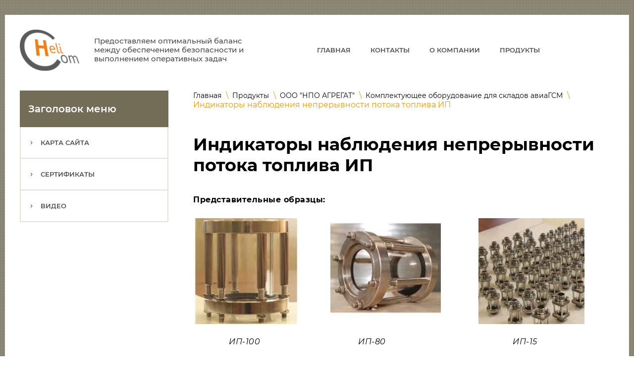

--- FILE ---
content_type: text/html; charset=utf-8
request_url: https://helicom.kz/indikatory-nablyudeniya-nepreryvnosti-potoka-topliva-ip
body_size: 17079
content:

 <!doctype html>
 
<html lang="ru">
	 
	<head>
		 
		<meta charset="utf-8">
		 
		<meta name="robots" content="all"/>
		 <title>Индикаторы наблюдения непрерывности потока топлива ИП</title> 
		<meta name="description" content="Индикаторы наблюдения непрерывности потока топлива ИП">
		 
		<meta name="keywords" content="Индикаторы наблюдения непрерывности потока топлива ИП">
		 
		<meta name="SKYPE_TOOLBAR" content="SKYPE_TOOLBAR_PARSER_COMPATIBLE">
		<meta name="viewport" content="width=device-width, height=device-height, initial-scale=1.0, maximum-scale=1.0, user-scalable=no">
		 
		<meta name="msapplication-tap-highlight" content="no"/>
		 
		<meta name="format-detection" content="telephone=no">
		 
		<meta http-equiv="x-rim-auto-match" content="none">
		  
		<link rel="stylesheet" href="/g/css/styles_articles_tpl.css">
		 
		<link rel="stylesheet" href="/t/v663/images/css/styles.css">
		 
		<link rel="stylesheet" href="/t/v663/images/css/designblock.scss.css">
		 
		<link rel="stylesheet" href="/t/v663/images/css/s3_styles.scss.css">
		 
		<script src="/g/libs/jquery/1.10.2/jquery.min.js"></script>
		 
		<script src="/g/s3/misc/adaptiveimage/1.0.0/adaptiveimage.js"></script>
		 
            <!-- 46b9544ffa2e5e73c3c971fe2ede35a5 -->
            <script src='/shared/s3/js/lang/ru.js'></script>
            <script src='/shared/s3/js/common.min.js'></script>
        <link rel='stylesheet' type='text/css' href='/shared/s3/css/calendar.css' /><link rel='stylesheet' type='text/css' href='/shared/highslide-4.1.13/highslide.min.css'/>
<script type='text/javascript' src='/shared/highslide-4.1.13/highslide-full.packed.js'></script>
<script type='text/javascript'>
hs.graphicsDir = '/shared/highslide-4.1.13/graphics/';
hs.outlineType = null;
hs.showCredits = false;
hs.lang={cssDirection:'ltr',loadingText:'Загрузка...',loadingTitle:'Кликните чтобы отменить',focusTitle:'Нажмите чтобы перенести вперёд',fullExpandTitle:'Увеличить',fullExpandText:'Полноэкранный',previousText:'Предыдущий',previousTitle:'Назад (стрелка влево)',nextText:'Далее',nextTitle:'Далее (стрелка вправо)',moveTitle:'Передвинуть',moveText:'Передвинуть',closeText:'Закрыть',closeTitle:'Закрыть (Esc)',resizeTitle:'Восстановить размер',playText:'Слайд-шоу',playTitle:'Слайд-шоу (пробел)',pauseText:'Пауза',pauseTitle:'Приостановить слайд-шоу (пробел)',number:'Изображение %1/%2',restoreTitle:'Нажмите чтобы посмотреть картинку, используйте мышь для перетаскивания. Используйте клавиши вперёд и назад'};</script>
<link rel="icon" href="/favicon.ico" type="image/x-icon">

<link rel='stylesheet' type='text/css' href='/t/images/__csspatch/2/patch.css'/>

<!--s3_require-->
<link rel="stylesheet" href="/g/basestyle/1.0.1/article/article.css" type="text/css"/>
<link rel="stylesheet" href="/g/basestyle/1.0.1/article/article.orange.css" type="text/css"/>
<script type="text/javascript" src="/g/basestyle/1.0.1/article/article.js" async></script>
<!--/s3_require-->

		<link href="/g/s3/anketa2/1.0.0/css/jquery-ui.css" rel="stylesheet" type="text/css"/>
		 
		<script src="/g/libs/jqueryui/1.10.0/jquery-ui.min.js" type="text/javascript"></script>
		 		<script src="/g/s3/anketa2/1.0.0/js/jquery.ui.datepicker-ru.js"></script>
		 
		<link rel="stylesheet" href="/g/libs/jquery-popover/0.0.3/jquery.popover.css">
		 
		<script src="/g/libs/jquery-popover/0.0.3/jquery.popover.min.js" type="text/javascript"></script>
		 
		<script src="/g/s3/misc/form/1.2.0/s3.form.js" type="text/javascript"></script>
		  
		<script type="text/javascript" src="/t/v663/images/js/main.js"></script>
		  
		<!--[if lt IE 10]> <script src="/g/libs/ie9-svg-gradient/0.0.1/ie9-svg-gradient.min.js"></script> <script src="/g/libs/jquery-placeholder/2.0.7/jquery.placeholder.min.js"></script> <script src="/g/libs/jquery-textshadow/0.0.1/jquery.textshadow.min.js"></script> <script src="/g/s3/misc/ie/0.0.1/ie.js"></script> <![endif]-->
		<!--[if lt IE 9]> <script src="/g/libs/html5shiv/html5.js"></script> <![endif]-->
		   
		 <link rel="stylesheet" href="/t/v663/images/css/site.addons.scss.css">
	</head>
	 
	<body>
		 
		<div class="wrapper editorElement layer-type-wrapper" >
			  <div class="side-panel side-panel-65 widget-type-side_panel editorElement layer-type-widget widget-32" data-layers="['widget-9':['tablet-landscape':'inSide','tablet-portrait':'inSide','mobile-landscape':'inSide','mobile-portrait':'inSide'],'widget-15':['tablet-landscape':'inSide','tablet-portrait':'inSide','mobile-landscape':'inSide','mobile-portrait':'inSide']]" data-phantom="0" data-position="right">
	<div class="side-panel-top">
		<div class="side-panel-button">
			<span class="side-panel-button-icon">
				<span class="side-panel-button-icon-line"></span>
				<span class="side-panel-button-icon-line"></span>
				<span class="side-panel-button-icon-line"></span>
			</span>
		</div>
		<div class="side-panel-top-inner" ></div>
	</div>
	<div class="side-panel-mask"></div>
	<div class="side-panel-content">
		<div class="side-panel-close"></div>		<div class="side-panel-content-inner"></div>
	</div>
</div>   
			<div class="editorElement layer-type-block ui-droppable block-3" >
				<div class="editorElement layer-type-block ui-droppable block-2" >
					<div class="layout column layout_13" >
						<div class="editorElement layer-type-block ui-droppable block-5" >
							<div class="layout column layout_3" >
								<div class="site-name-3 widget-2 widget-type-site_name editorElement layer-type-widget">
									 <a href="http://helicom.kz"> 						 						 						<div class="sn-wrap">  
									<div class="sn-logo">
										 
									<img src="/thumb/2/zctOSSFtR2rYAsMps_p49Q/r/d/helicon.png" alt="">
										 
									</div>
									   
								</div>
								 </a> 
						</div>
					</div>
					<div class="layout column layout_12" >
						<div class="site-slogan  widget-8 widget-type-site_slogan editorElement layer-type-widget">
							 
							<div class="align-elem">
								Предоставляем оптимальный баланс между обеспечением безопасности и выполнением оперативных задач
							</div>
							 
						</div>
					</div>
				</div>
			</div>
			<div class="layout column layout_14" >
				<div class="widget-9 horizontal menu-14 wm-widget-menu widget-type-menu_horizontal editorElement layer-type-widget" data-screen-button="more" data-responsive-tl="button" data-responsive-tp="button" data-responsive-ml="columned" data-more-text="..." data-child-icons="0">
					 
					<div class="menu-button">
						Меню
					</div>
					 
					<div class="menu-scroll">
						   <ul><li class="menu-item"><a href="/" ><span class="menu-item-text">Главная</span></a><ul class="level-2"><li><a href="/registraciya" >регистрация</a></li></ul></li><li class="menu-item"><a href="/kontakty" ><span class="menu-item-text">Контакты</span></a></li><li class="menu-item"><a href="/about" ><span class="menu-item-text">О компании</span></a></li><li class="opened menu-item"><a href="/produkty"  target="_blank"><span class="menu-item-text">Продукты</span></a><ul class="level-2"><li><a href="/helipad" >HELIPAD</a><ul class="level-3"><li><a href="/sborno-razbornoe-pokrytie-rabochih-zon-vertoletnoj-ploshchadki" >Сборно - разборное покрытие рабочих зон вертолётной площадки</a></li><li><a href="/sborno-razbornoe-alyuminievoe-pokrytie-rabochih-zon-vertoletnoj-ploshchadki-1" >Сборно-разборное алюминиевое покрытие рабочих зон вертолётной площадки</a></li><li><a href="/plity-tekemet-airstrip-1" >Плиты " TEKEMET AIRSTRIP"</a></li><li><a href="/modul-komandno-dispetcherskogo-punkta" >Модуль командно - диспетчерского пункта</a></li><li><a href="/modul-garantirovannogo-energoobespecheniya" >Модуль гарантированного энергообеспечения</a></li><li><a href="/komplekt-vizualnyh-sredstv" >Комплект визуальных средств</a><ul class="level-4"><li><a href="/komplekt-svetosignalnogo-oborudovaniya" >Комплект  светосигнального оборудования</a></li><li><a href="/ogni-perimetra-zony-prizemleniya-i-otryva-tlof" >Огни периметра зоны  приземления и отрыва (TLOF)</a></li><li><a href="/prozhektory-podsvetki-zony-prizemleniya-i-otryva-tlof" >Прожекторы подсветки  зоны приземления и отрыва (TLOF)</a></li><li><a href="/impulsnyj-svetovoj-mayak-dlya-vertodromov" >Импульсный световой маяк для вертодромов</a></li><li><a href="/zagraditelnye-ogni-1" >Заградительные огни</a></li><li><a href="/shchit-pitaniya-i-upravleniya" >Щит гарантированного  питания и управления</a></li><li><a href="/ukazatel-skorosti-napravleniya-i-skorosti-vetra" >Указатель направления  и скорости ветра</a></li><li><a href="/montazhnyj-komplekt" >Монтажный комплект</a></li><li><a href="/elektromontazhnyj-komplekt" >Электромонтажный комплект</a></li></ul></li><li><a href="/komplekt-sredstv-elektrosvyazi" >Комплект средств электросвязи</a></li><li><a href="/komplekt-meteorologicheskogo-oborudovaniya" >Комплект метеорологического оборудования</a></li><li><a href="/sistema-registracii-i-kontrolya-sobytij" >Система регистрации и контроля событий</a></li><li><a href="/komplekt-sredstv-vvoda-vyvoda-i-otobrazheniya-dannyh" >Комплект средств ввода-вывода и отображения данных</a></li><li><a href="/sistema-edinogo-tochnogo-vremeni" >Система единого точного времени</a></li><li><a href="/sistema-aktivnoj-molniezashchity" >Система активной молниезащиты</a></li><li><a href="/zazemlyayushchee-ustrojstvo" >Заземляющее устройство</a></li><li><a href="/komplekt-sredstv-pervichnogo-tusheniya-pozharov" >Комплект средств первичного тушения пожаров</a><ul class="level-4"><li><a href="/ukomplektovannyj-pozharnyj-stend" >Укомплектованный пожарный стенд</a></li><li><a href="/peredvizhnye-ognetushiteli" >Передвижные огнетушители</a></li></ul></li><li><a href="/komplekt-avarijno-spasatelnogo-oborudovaniya" >Комплект аварийно-спасательного оборудования</a></li><li><a href="/komplekt-ekspluatacionnogo-oborudovaniya-i-prinadlezhnostej" >Комплект эксплуатационного оборудования и принадлежностей</a><ul class="level-4"><li><a href="/avtonomnyj-mobilnyj-motornyj-podogrevatel" >Автономный мобильный моторный подогреватель</a></li><li><a href="/avtonomnyj-motoblok-s-komplektom-navesnogo-oborudovaniya" >Автономный мотоблок с комплектом навесного оборудования</a></li><li><a href="/gruzovaya-transportnaya-telezhka-transformer" >Грузовая транспортная тележка - трансформер</a></li><li><a href="/avtonomnyj-portativnyj-prozhektor" >Автономный портативный прожектор</a></li><li><a href="/silovoj-kabelnyj-udlinitel" >Силовой кабельный удлинитель</a></li></ul></li></ul></li><li><a href="/too-helicom-construction-1" >ТОО "HeliCom Construction"</a></li><li><a href="/cco-transcon-electronic-systems" >TRANSCON ELECTRONIC SYSTEMS - CCO</a><ul class="level-3"><li><a href="/sistema-ams" >Система AMS</a><ul class="level-4"><li><a href="/komplekty-sistemy" >Комплекты системы</a><ul class="level-5"><li><a href="/amspiko" >AMS PIKO</a></li><li><a href="/amsmikro" >AMS MICRO</a></li><li><a href="/amsmini" >AMS MINI</a></li><li><a href="/amsstandard" >AMS STANDART</a></li><li><a href="/amsmax" >AMS MAX</a></li></ul></li><li><a href="/programmnoe-obespechenie" >Программное обеспечение</a><ul class="level-5"><li><a href="/upravlenieimonitoringsso" >Управление и мониторинг ССО</a></li><li><a href="/upravlenieimonitoringtcr" >Управление и мониторинг TCR</a></li><li><a href="/meteooborudovanie" >Метео оборудование</a></li><li><a href="/radionavigacionnoeoborudovanie" >Радионавигационное оборудование</a></li><li><a href="/upravlenieimonitoringlvp" >Управление и мониторинг LVP/LVTO</a></li><li><a href="/electroenergeticheskiesistemy" >Электроэнергетические системы</a></li><li><a href="/ogniliniistop" >ОГНИ ЛИНИИ "СТОП"</a></li><li><a href="/monitoringups" >МОНИТОРИНГ UPS</a></li><li><a href="/monitoringgeneratorov" >МОНИТОРИНГ ГЕНЕРАТОРОВ</a></li><li><a href="/arhiv" >АРХИВ</a></li></ul></li><li><a href="/apparatnye-sredstva" >Аппаратные средства AMS</a><ul class="level-5"><li><a href="/shkaf-ks-ams" >Шкаф KS-AMS</a></li><li><a href="/tws" >TWS рабочие место</a></li><li><a href="/psb-06" >PSB-06</a></li><li><a href="/su-24b.rt-ams-terminal" >SU-24B.RT (AMS terminal)</a></li><li><a href="/ps-02" >PS-02</a></li><li><a href="/sistema-lms" >Система LMS</a></li><li><a href="/dap-128tc" >DAP 128TC</a></li></ul></li></ul></li><li><a href="/sistemy-pitaniya" >Системы питания</a><ul class="level-4"><li><a href="/regulyatory" >Регуляторы</a><ul class="level-5"><li><a href="/regulyatory-tcr" >Регуляторы TCR</a></li><li><a href="/rdl-10" >RDL-10 Нагрузка</a></li></ul></li><li><a href="/raspredeliteli" >Распределители</a><ul class="level-5"><li><a href="/trp.1.x" >TRP.1.X</a></li><li><a href="/trs-10" >Распределитель TRS 10</a></li><li><a href="/rdg" >RDG</a></li><li><a href="/rdg-trp" >RDG+TRP</a></li></ul></li></ul></li><li><a href="/sistemy-ognej" >Системы огней (ССО)</a><ul class="level-4"><li><a href="/podhod" >Подход</a><ul class="level-5"><li><a href="/ml-121" >ML 121</a></li><li><a href="/ml-122" >ML 122</a></li><li><a href="/tl-322" >TL 322</a></li><li><a href="/tl-421" >TL 421</a></li><li><a href="/papi-tp90" >PAPI TP90</a></li><li><a href="/tfl-32-1" >TFL-32</a></li><li><a href="/tle20-3" >TLE20</a></li><li><a href="/ti70-1" >TI70</a></li><li><a href="/tle21-1" >TLE21</a></li><li><a href="/papi-tlp90" >PAPI TLP90</a></li></ul></li><li><a href="/ogni-vpp" >Огни ВПП</a><ul class="level-5"><li><a href="ml-121" >ML 121</a></li><li><a href="ml-122" >ML 122</a></li><li><a href="tl-322" >TL 322</a></li><li><a href="tl-421" >TL 421</a></li><li><a href="/tle20" >TLE20</a><ul class="level-6"><li><a href="/tle20-3" >TLE20</a></li></ul></li><li><a href="/tle22" >TLE22</a></li><li><a href="/ti40" >TI40</a></li><li><a href="/ti41" >TI41</a></li><li><a href="/ti44" >TI44</a></li><li><a href="/ti70" >TI70</a></li><li><a href="/ti71" >TI71</a></li><li><a href="/ti72" >TI72</a></li><li><a href="/tli50" >TLI50</a></li><li><a href="/tli80" >TLI80</a></li></ul></li><li><a href="/rulezhnye-dorozhki-perron" >Рулежные дорожки & перрон</a><ul class="level-5"><li><a href="ml-121" >ML 121</a></li><li><a href="ml-122" >ML 122</a></li><li><a href="tl-322" >TL 322</a></li><li><a href="/rgl-02" >RGL-02</a></li><li><a href="/sbl-02" >SBL-02</a></li><li><a href="/ml-125" >ML 125.2-UL</a></li><li><a href="/tle20-1" >TLE20</a></li><li><a href="/tle23" >TLE23</a></li><li><a href="/ti42" >TI42</a></li><li><a href="/ti43" >TI43</a></li><li><a href="ti44" >TI44</a></li><li><a href="/ti45" >TI45</a></li><li><a href="/tli42" >TLI42</a></li><li><a href="/tli43" >TLI43</a></li></ul></li><li><a href="/zagraditelnye-ogni-prozhektory-mayaki" >Заградительные огни, прожекторы, маяки</a><ul class="level-5"><li><a href="/ml-125.2-oa/ob" >ML 125.2-OA/OB</a></li><li><a href="/ml-124-p-o" >ML 124 P-O</a></li><li><a href="/ml-121-hp-o" >ML 121 HP-O</a></li><li><a href="/thf-25" >THF-25</a></li><li><a href="/tlb1-h" >TLB1-H</a></li></ul></li><li><a href="/aerodromnye-znaki" >Аэродромные знаки</a><ul class="level-5"><li><a href="/tzp-e" >TZP-E</a></li><li><a href="/tzp-r" >TZP-R</a></li><li><a href="/tzp-d" >TZP-D</a></li><li><a href="/tzp-ed" >TZP-ED</a></li><li><a href="/pdz01" >PDZ01</a></li></ul></li><li><a href="/krepezhnye-detali" >Крепежные детали</a><ul class="level-5"><li><a href="/lomkiemufty" >Ломкие муфты</a></li><li><a href="/perehody" >Переходы, пьедестал</a></li><li><a href="/patron" >Патрон, иглы</a></li><li><a href="/ostalnoe" >Остальное</a></li><li><a href="/osnovaniya" >Основания</a></li><li><a href="/adapter-tia1" >Адаптер TIA1 (8/12")</a></li><li><a href="/kryshki" >Крышки</a></li><li><a href="/vizir" >Визирное устройство</a></li><li><a href="/instrumenty" >Инструменты</a></li><li><a href="/europoles" >EUROPOLES</a></li></ul></li></ul></li><li><a href="/prinadlezhnosti" >Принадлежности</a><ul class="level-4"><li><a href="/kabeli" >Кабели</a></li><li><a href="/transformatory" >Трансформаторы</a></li><li><a href="/konnektory" >Коннекторы</a></li><li><a href="/vetroukazatel" >Ветроуказатель</a></li><li><a href="/generatory" >Генераторы</a></li><li><a href="/rdl-10-1" >RDL-10 Нагрузка</a></li><li><a href="/fht-01" >FHT-01</a></li></ul></li><li><a href="/kontejnernaya-programma" >Контейнерная программа</a><ul class="level-4"><li><a href="/kontejnery" >Контейнеры</a><ul class="level-5"><li><a href="/tcb-briefing" >TCB - briefing</a></li><li><a href="/tcd" >TCD</a></li><li><a href="/tce" >TCE</a></li><li><a href="/tcl" >TCL</a></li><li><a href="/tcs" >TCS</a></li><li><a href="/tcm" >TCM</a></li><li><a href="/tct" >TCT</a></li><li><a href="/tds" >TDS</a></li><li><a href="/tc-sec" >TC-SEC</a></li></ul></li><li><a href="/modulnye-i-regionalnye-aeroporty" >Модульные и региональные аэропорты</a><ul class="level-5"><li><a href="/mda-2-simple-1" >MDA 2 SIMPLE</a></li><li><a href="/mda-3-standard-1" >MDA 3 STANDARD</a></li><li><a href="/mda-4-comfort-1" >MDA 4 COMFORT</a></li><li><a href="/mda-5-grand-1" >MDA 5 GRAND</a></li><li><a href="/regionalnye-aeroporty" >Региональные аэропорты</a></li></ul></li><li><a href="/mobilnye-aeroporty" >Мобильные аэропорты</a><ul class="level-5"><li><a href="/sistema-molis" >Система MoLiS</a></li></ul></li></ul></li><li><a href="/vertodromy" >Вертодромы</a><ul class="level-4"><li><a href="/sistemy-upravleniya" >Системы управления</a><ul class="level-5"><li><a href="/ams-piko" >AMS PIKO</a></li><li><a href="/hrc-01" >HRC-01</a></li></ul></li><li><a href="/sistemy-pitaniya-vertodromov" >Системы питания вертодромов</a><ul class="level-5"><li><a href="/trp.1.x" >TRP.1.X</a></li><li><a href="/regulyatory-tcr" >Регуляторы TCR</a></li><li><a href="/rdg" >RDG</a></li><li><a href="/rdg-trp" >RDG+TRP</a></li></ul></li><li><a href="/ogni-dlya-vertodromov" >Системы огней</a><ul class="level-5"><li><a href="ml-121" >ML 121</a></li><li><a href="/ml-124" >ML 124</a></li><li><a href="/fl-111" >FL 111</a></li><li><a href="/papi-tp90-1" >PAPI TP90</a></li><li><a href="/tle20-3" >TLE20</a></li><li><a href="/tle23-1" >TLE23</a></li><li><a href="/ti42" >TI42</a></li><li><a href="ti43" >TI43</a></li><li><a href="/ml-125-2-oa-ob" >ML 125.2-OA/OB</a></li><li><a href="/ml-124-p-o" >ML 124 P-O</a></li><li><a href="/ml-121-hp-o" >ML 121 HP-O</a></li><li><a href="/tli42" >TLI42</a></li><li><a href="/tli43" >TLI43</a></li><li><a href="/thf-25" >THF-25</a></li><li><a href="/tlb1-h" >TLB1-H</a></li><li><a href="/fl-111-1" >FL 111</a></li></ul></li><li><a href="/ostalnoe-oborudovanie" >Остальное оборудование</a><ul class="level-5"><li><a href="/vetroukazatel" >Ветроуказатель</a></li></ul></li><li><a href="/tipovye-vertodromy" >Типовые вертодромы</a><ul class="level-5"><li><a href="/h1-simple" >H1 (SIMPLE)</a></li><li><a href="/h2-economy" >H2 (ECONOMY)</a></li><li><a href="/h3-standard" >H3 (STANDARD)</a></li><li><a href="/h4-comfort" >H4 (COMFORT)</a></li><li><a href="/h5-double" >H5 (DOUBLE)</a></li></ul></li><li><a href="/trejler" >Трейлер</a><ul class="level-5"><li><a href="/tmh.05" >TMH.05</a></li></ul></li></ul></li></ul></li><li class="opened"><a href="/ooo-npo-agregat" >ООО "НПО АГРЕГАТ"</a><ul class="level-3"><li><a href="/sistemy-filtracii-topliva" >Системы фильтрации топлива</a><ul class="level-4"><li><a href="/uzly-ucheta-topliva" >Узлы учета топлива</a></li><li><a href="/agregaty-dlya-priema-i-vnutriskladskih-perekachek-aviatopliva" >Агрегаты для  приема и внутрискладских перекачек авиатоплива</a></li><li><a href="/agregaty-filtracii-aviatopliva-sistemy-czs-czt" >Агрегаты фильтрации авиатоплива системы  ЦЗС(ЦЗТ)</a></li><li><a href="/dispensery-dlya-zapravki-vs-sistemy-czs-czt-stacionarnye-i-peredvizhnye" >Диспенсеры для заправки ВС системы ЦЗС(ЦЗТ), стационарные и передвижные</a></li><li><a href="/punkty-naliva-tz-i-atz" >Пункты налива ТЗ и АТЗ</a></li><li><a href="/mobilnye-punkty-zapravki-aviatoplivom" >Мобильные пункты заправки авиатопливом</a></li><li><a href="/sistemy-filtracii-topliva-dlya-npz" >Системы фильтрации топлива для НПЗ</a></li><li><a href="/agregaty-filtracii-topliva-dlya-neftebaz-skladov-gsm-i-azs" >Агрегаты фильтрации топлива для нефтебаз, складов ГСМ и АЗС</a></li></ul></li><li><a href="/oborudovanie-dlya-maloj-aviacii" >Оборудование для малой авиации</a><ul class="level-4"><li><a href="/dispensery-dlya-maloj-aviacii" >Диспенсеры для малой авиации</a></li><li><a href="/nasosno-filtrcionnye-sistemy-czs-dlya-maloj-aviacii" >Насосно-фильтрционные системы (ЦЗС) для малой авиации</a></li><li><a href="/rezervuary" >Резервуары</a></li></ul></li><li><a href="/skladygsm-pod-klyuch" >Склады ГСМ "под ключ"</a><ul class="level-4"><li><a href="/sklad-gsm-dlya-maloj-aviacii" >Склад ГСМ для малой авиации</a></li><li><a href="/sklad-gsm" >Склад ГСМ</a></li></ul></li><li><a href="/toplivozapravshchiki" >Топливозаправщики</a><ul class="level-4"><li><a href="/avtotoplivozapravshchiki-aviacionnye" >Автотопливозаправщики аэродромный</a><ul class="level-5"><li><a href="/atz-4-43501-avia" >АТЗ-4-43501-avia</a></li><li><a href="/atz-12-5-6317x9-avia" >АТЗ-12,5-6317X9-avia</a></li><li><a href="/atz-22-6540-avia" >АТЗ-22-6540-avia</a></li><li><a href="/avtotoplivozapravshchik" >Автотопливозаправщик</a><ul class="level-6"><li><a href="/atz-4-43501-1" >АТЗ-4-43501</a></li><li><a href="/atz-14-6317x9-1" >АТЗ-14-6317X9</a></li><li><a href="/atz-20-6540-1" >АТЗ-20-6540</a></li></ul></li></ul></li><li><a href="/pricepy-toplivozapravshchiki-aviacionnye" >Прицепы топливозаправщики авиационные ПТЗ</a><ul class="level-5"><li><a href="/pricepy-toplivozapravshchiki-aviacionnye-ptz" >Прицепы топливозаправщики авиационные ПТЗ</a></li></ul></li></ul></li><li><a href="/agregaty-filtracii-masel" >Агрегаты фильтрации масел</a><ul class="level-4"><li><a href="/agregaty-filtracii-i-vydachi-masel" >Агрегаты фильтрации и выдачи масел</a></li></ul></li><li><a href="/filtry-dlya-nefti" >Фильтры для нефти</a><ul class="level-4"><li><a href="/filtry-dlya-nefti-i-nefteproduktov-fg-n" >Фильтры для нефти и нефтепродуктов ФГ-Н</a></li></ul></li><li><a href="/filtry-dlya-topliva" >Фильтры для топлива</a><ul class="level-4"><li><a href="/filtry-tonkoj-ochistki-topliva-mikrofiltry-fg" >Фильтры тонкой очистки топлива (микрофильтры) ФГ</a></li><li><a href="/filtry-gruboj-ochistki-topliva-gryazeviki-fg" >Фильтры грубой очистки топлива (грязевики) ФГ</a></li><li><a href="/filtry-vodootdeliteli-dlya-topliva-gorizontalnye-fvgk-i-fvgk-u" >Фильтры-водоотделители для топлива горизонтальные ФВГк и ФВГк-У</a></li><li><a href="/filtry-vodootdeliteli-dlya-topliva-vertikalnye-fvvk-i-fvvk-u" >Фильтры-водоотделители для топлива вертикальные ФВВк и ФВВк-У</a></li><li><a href="/ranee-vypuskaemye-filtry-i-filtry-vodootdeliteli" >Ранее выпускаемые фильтры и фильтры водоотделители</a></li></ul></li><li><a href="/filtroelementy-dlya-filtrov-i-filtrov-vodootdelitelej" >Фильтроэлементы для  фильтров и фильтров-водоотделителей</a><ul class="level-4"><li><a href="/elementy-filtruyushchie-bumazhnye-efb" >Элементы фильтрующие бумажные ЭФБ</a></li><li><a href="/elementy-filtruyushchie-koaguliruyushchie-efk" >Элементы фильтрующие коагулирующие ЭФК</a></li><li><a href="/elementy-filtruyushchie-setchatye-efs" >Элементы фильтрующие сетчатые ЭФС</a></li><li><a href="/filtruyushchie-elementy-fe" >Фильтрующие элементы ФЭ</a></li><li><a href="/koaguliruyushchie-elementy-ke" >Коагулирующие элементы КЭ</a></li><li><a href="/separiruyushchie-elementy-se" >Сепарирующие элементы СЭ</a></li></ul></li><li><a href="/oborudovanie-dlya-pvk-zhidkostej" >Оборудование для ПВК жидкостей</a><ul class="level-4"><li><a href="/rezervuarnye-kompleksy-dlya-priyema-ucheta-hraneniya-i-vydachi-pvk-zhidkostej-rk" >Резервуарные комплексы для приёма, учёта, хранения и выдачи ПВК жидкостей Рк</a></li><li><a href="/uzly-dyhatelnye-rezervuarov-udk" >Узлы дыхательные резервуаров УДк</a></li><li><a href="/lyuki-zamernye-lzk" >Люки замерные ЛЗк</a></li><li><a href="/ruchnoj-nasos-nrk-1-2" >Ручной насос НРк – 1,2</a></li><li><a href="/priyemnoe-ustrojstvo-dlya-bochkotary-pu" >Приёмное устройство для бочкотары ПУ</a></li><li><a href="/bystroraz-emnye-soedineniya-brs" >Быстроразъемные соединения БРС</a></li><li><a href="/nasosnye-moduli-dlya-pvkzh" >Насосные модули для ПВКЖ</a></li><li><a href="/rashodno-kontrolnye-rezervuary-pvkzh" >Расходно-контрольные резервуары - ПВКЖ</a></li><li><a href="/sistemy-dozirovaniya" >Системы дозирования</a></li></ul></li><li class="opened"><a href="/komplektuyushchee-oborudovanie-dlya-skladov-aviagsm" >Комплектующее оборудование для складов авиаГСМ</a><ul class="level-4"><li><a href="/paket-blokov-filtruyushchih-vodootdelyayushchih-pbfv-60-5" >Пакет блоков фильтрующих водоотделяющих ПБФВ-60/5</a></li><li><a href="/komplekt-diskov-perehodnikov-k-filtram-fgn" >Комплект дисков переходников к фильтрам ФГН</a></li><li><a href="/komplekt-perehodnikov-k-separatoram-toplivnym-st-2500" >Комплект переходников к сепараторам топливным СТ-2500</a></li><li><a href="/indukcionnye-nejtralizatory-tipa-inset" >Индукционные нейтрализаторы типа ИНСЭТ</a></li><li class="opened active"><a href="/indikatory-nablyudeniya-nepreryvnosti-potoka-topliva-ip" >Индикаторы наблюдения непрерывности потока топлива ИП</a></li><li><a href="/sistema-vizualizacii-i-kontrolya-kachestva-topliva-v-potoke-svkt" >Система визуализации и контроля качества топлива в потоке СВКТ</a></li><li><a href="/probootborniki" >Пробоотборники</a></li><li><a href="/gidrantnye-kolodcy-czs" >Гидрантные колодцы ЦЗС</a></li><li><a href="/klapany-razlichnogo-naznacheniya" >Клапаны различного назначения</a></li><li><a href="/staticheskie-gomogenizatory" >Статические гомогенизаторы</a></li><li><a href="/stoyaki-naliva-aerodromnyh-toplivozapravshchikov-snz" >Стояки налива аэродромных топливозаправщиков СНЗ</a></li><li><a href="/kontejnery-dlya-hraneniya-nnz" >Контейнеры для хранения ННЗ</a></li><li><a href="/plavayushchie-ustrojstva-verhnego-zabora-topliva-puv" >Плавающие устройства верхнего забора топлива ПУВ</a></li><li><a href="/kvarcevye-mikroporoshoki" >Кварцевые микропорошки</a></li><li><a href="/barabany-namotochnye-dlya-napornyh-rukavov-bn" >Барабаны намоточные для напорных рукавов БН</a></li><li><a href="/filtruyushchie-elementy-iz-netkanyh-materialov" >Фильтрующие элементы из нетканых материалов</a></li><li><a href="/stend-ispytaniya-rukavov-sir" >Стенд испытания рукавов СИР</a></li><li><a href="/svetilnik-svetodiodnyj" >Светильник светодиодный</a></li><li><a href="/shchity-upravleniya-agregatami-filtracii-topliva" >Щиты управления агрегатами фильтрации топлива</a></li><li><a href="/manometr-differencialnyj-pokazyvayushchij-dp" >Манометр дифференциальный показывающий ДП</a></li><li><a href="/rti" >РТИ</a></li><li><a href="/rezervuary-dlya-hraneniya-vydachi-i-podogreva-masla" >Резервуары для хранения,выдачи и подогрева масла</a></li><li><a href="/elektronasosnye-agregaty-ascn-85-70" >Электронасосные агрегаты АСЦН-85/70</a></li><li><a href="/elektronasosnyj-agregat-acn-180-110" >Электронасосный агрегат АЦН 180/110</a></li></ul></li></ul></li><li><a href="/ooo-lomo-meteo-1" >ООО "ЛОМО МЕТЕО"</a><ul class="level-3"><li><a href="/avtomatizirovannaya-stanciya-1" >Автоматизированная станция</a><ul class="level-4"><li><a href="/aerodromnaya-meteostanciya-ams-lomo-meteo-01-1" >АЭРОДРОМНАЯ МЕТЕОСТАНЦИЯ АМС "ЛОМО-МЕТЕО-01"</a></li></ul></li><li><a href="/izmeritelnoe-oborudovanie-1" >Измерительное оборудование</a><ul class="level-4"><li><a href="/izmeritel-dalnosti-vidimosti-fi-4-fotometr-impulsnyj" >Измеритель дальности видимости ФИ-4</a></li><li><a href="/datchik-vysoty-oblakov-lazernyj-dol-2" >Датчик высоты облаков лазерный ДОЛ-2</a></li><li><a href="/ultrazvukovoj-3-d-datchik-vetra-ipv-u-ipv-u-ad" >Ультразвуковой 3-D датчик ветра ИПВ-У (ИПВ-У-АД)</a></li><li><a href="/meteorologicheskij-kompleks-mk-lm" >Метеорологический комплекс МК-ЛМ</a></li><li><a href="/termogigrobarometr-avtomatizirovannyj-tgba-1" >Термогигробарометр автоматизированный ТГБА-1</a></li><li><a href="/vsesezonnyj-datchik-osadkov-iko-1" >Всесезонный датчик осадков ИКО-1</a></li><li><a href="/datchik-yarkosti-fona-df-1" >Датчик яркости фона ДФ-1</a></li><li><a href="/vynosnye-sredstva-otobrazheniya-meteorologicheskoj-informacii-vso-pi-02" >Выносные средства отображения метеорологической информации ВСО ПИ-02</a></li><li><a href="/registrator-mdv" >Регистратор МДВ</a></li></ul></li></ul></li><li><a href="/servis-tehnicheskoe-soprovozhdenie-tehnicheskoe-obsluzhivanie-1" >Сервисное обслуживание и техническое сопровождение</a></li><li><a href="/ooo-himteh-r-2" >ООО "ХИМТЕХ-Р"</a><ul class="level-3"><li><a href="/polisulfidnye-germetiki-1" >Полисульфидные герметики</a><ul class="level-4"><li><a href="/u-30mes-5nt-dvuhkomponentnyj" >У-30МЭС-5НТ двухкомпонентный</a></li><li><a href="/u-30mes-5nt-trehkomponentnyj-germetik" >У-30МЭС-5НТ трёхкомпонентный герметик</a></li><li><a href="/u-30mes-5m-trehkomponentnyj-germetik" >У-30МЭС-5М трёхкомпонентный герметик</a></li><li><a href="/vitef-1nt-dvuhkomponentnyj" >ВИТЭФ-1НТ двухкомпонентный</a></li><li><a href="/vitef-1nt-trehkomponentnyj-germetik" >ВИТЭФ-1НТ трёхкомпонентный герметик</a></li><li><a href="/u-30mes-5-trehkomponentnyj-germetik" >У-30МЭС-5 трёхкомпонентный герметик</a></li><li><a href="/ut-32nt-trehkomponentnyj-germetik" >УТ-32НТ  трёхкомпонентный герметик</a></li><li><a href="/ut-32l-trehkomponentnyj-germetik" >УТ-32Л трёхкомпонентный герметик</a></li><li><a href="/ut-34-ut-34-s-dvuokisyu-marganca" >УТ-34, УТ-34 с  двуокисью марганца</a></li><li><a href="/u-30m-trehkomponentnyj-germetik" >У-30М трёхкомпонентный герметик</a></li><li><a href="/ut-32-trehkomponentnyj-germetik" >УТ-32 трёхкомпонентный герметик</a></li></ul></li><li><a href="/kremnij-organicheskie-germetiki-1" >Кремний-органические герметики</a><ul class="level-4"><li><a href="/viksint-u-1-18-nt" >ВИКСИНТ У-1-18 (НТ)</a></li><li><a href="/viksint-u-2-28-nt" >ВИКСИНТ У-2-28 (НТ)</a></li><li><a href="/viksint-u-4-21" >ВИКСИНТ У-4-21</a></li><li><a href="/viksint-k-18-nt" >ВИКСИНТ К-18 (НТ)</a></li><li><a href="/viksint-k-68" >Виксинт К-68</a></li><li><a href="/viksint-pk-68" >Виксинт ПК-68</a></li><li><a href="/germetik-vgo-1" >Герметик ВГО-1</a></li></ul></li><li><a href="/katalizatory-i-podsloi-1" >Катализаторы и подслои</a><ul class="level-4"><li><a href="/katalizator-18-vulkanizuyushchij-agent" >Катализатор 18 вулканизующий агент</a></li><li><a href="/katalizator-no21" >Катализатор №21</a></li><li><a href="/katalizator-no28" >Катализатор №28</a></li><li><a href="/katalizator-no68" >Катализатор №68</a></li><li><a href="/podsloj-p-9-i-p-9b" >Подслой П-9 и П-96</a></li><li><a href="/podsloj-p-11" >Подслой П-11</a></li></ul></li><li><a href="/promyshlennaya-produkciya" >Промышленная продукция</a><ul class="level-4"><li><a href="/lepta-12" >Лепта 12 антикоррозийная защита</a></li><li><a href="/lepta" >Лепта Ъ  аэродромный герметик</a></li><li><a href="/lepta-v-germetik-shirokogo-primeneniya" >Лепта В герметик широкого применения</a></li><li><a href="/lepta-spg-l" >Лепта СПГ-Л герметик широкого применения</a></li><li><a href="/lepta-300" >Лепта 300</a></li><li><a href="/zhidkost-gidrofobiziruyushchaya-136-41-gost-10834-76" >Жидкость гидрофобизирующая 136-41 (ГОСТ 10834-76)</a></li><li><a href="/poliamid-610-litevoj" >Полиамид 610 литьевой</a></li><li><a href="/poliamid-spirtorastvorimyj-marki-54-10-pa-6-66-3" >Полиамид спирторастворимый марки 54/10 (ПА 6/66-3)</a></li></ul></li><li><a href="/oborudovanie" >Оборудование</a><ul class="level-4"><li><a href="/pnevmoelektricheskaya-ustanovka" >Пневмоэлектрическая установка</a></li><li><a href="/pnevmaticheskij-pistolet" >Пневматический пистолет</a></li></ul></li></ul></li></ul></li></ul> 
					</div>
					 
				</div>
			</div>
		</div>
	</div>
		<div class="editorElement layer-type-block ui-droppable block-14" >
		<div class="editorElement layer-type-block ui-droppable block-13" >
			<div class="layout column layout_29" >
				<div class="widget-15 dropdown menu-29 wm-widget-menu vertical widget-type-menu_vertical editorElement layer-type-widget" data-child-icons="0">
					  					<div class="menu-title">
						Заголовок меню
					</div>
					 
					<div class="menu-button">
						Меню
					</div>
					 
					<div class="menu-scroll">
						  <ul><li class="menu-item"><a href="/karta-sayta" ><span class="menu-item-text">Карта сайта</span></a></li><li class="menu-item"><a href="/sertifikaty-1" ><span class="menu-item-text">Сертификаты</span></a><ul class="level-2"><li><a href="/bs-en-iso-9001-2015-en-9100-2018" >BS EN ISO 9001:2015 EN  9100: 2018</a></li><li><a href="/ooo-lomo-meteo" >ООО "ЛОМО МЕТЕО"</a></li><li><a href="/transcon-electronic-systems-spol-s-r-o" >TRANSCON ELECTRONIC SYSTEMS spol.s.r.o.</a></li><li><a href="/plity-tekemet-airstrip_helicom-engineering" >плиты ТЕКЕМЕТ AIRSTRIP_HeliCom Engineering</a></li><li><a href="/ooo-himteh-r-1" >ООО "ХИМТЕХ-Р"</a></li><li><a href="/sertifikat-agregat" >Сертификат АГРЕГАТ</a></li></ul></li><li class="menu-item"><a href="/video" ><span class="menu-item-text">Видео</span></a><ul class="level-2"><li><a href="/video-2023-03-10" >Video 2023-03-10</a></li></ul></li></ul> 
					</div>
					 
				</div>
			</div>
			<div class="layout column layout_67" >
				<div class="editorElement layer-type-block ui-droppable block-33" >
					 <div class="widget-33 path widget-type-path editorElement layer-type-widget"><a href="/">Главная</a><span class="path-separator"> \ </span><a href="/produkty">Продукты</a><span class="path-separator"> \ </span><a href="/ooo-npo-agregat">ООО "НПО АГРЕГАТ"</a><span class="path-separator"> \ </span><a href="/komplektuyushchee-oborudovanie-dlya-skladov-aviagsm">Комплектующее оборудование для складов авиаГСМ</a><span class="path-separator"> \ </span>Индикаторы наблюдения непрерывности потока топлива ИП</div> 
					<h1 class="h1 widget-34 widget-type-h1 editorElement layer-type-widget">
						Индикаторы наблюдения непрерывности потока топлива ИП
					</h1>
					<article class="content-70 content widget-35 widget-type-content editorElement layer-type-widget">



<p><span style="color:#000000;"><strong>Представительные образцы:</strong></span></p>

<p><span style="color:#000000;"><img alt="ip-100" src="/d/ip-100.jpg" style="border-width: 0px; width: 213.993px; height: 213.993px;" title="" /> &nbsp; &nbsp; &nbsp; &nbsp; &nbsp; &nbsp;&nbsp; <img alt="ip-80" src="/d/ip-80.jpg" style="border-width: 0px; width: 222.969px; height: 222.986px;" title="" /> &nbsp; &nbsp; &nbsp; &nbsp; &nbsp; &nbsp; &nbsp; &nbsp;&nbsp;<img alt="ip-15" src="/d/ip-15.jpg" style="border-width: 0px; width: 213.993px; height: 213.993px;" title="" /> &nbsp; &nbsp; &nbsp; &nbsp;</span></p>

<p><span style="color:#000000;">&nbsp; &nbsp; &nbsp; &nbsp; &nbsp; &nbsp; &nbsp; &nbsp;&nbsp;<em>ИП-100&nbsp; &nbsp; &nbsp; &nbsp; &nbsp; &nbsp; &nbsp; &nbsp; &nbsp; &nbsp; &nbsp; &nbsp; &nbsp; &nbsp; &nbsp; &nbsp; &nbsp; &nbsp; &nbsp; &nbsp; &nbsp; &nbsp; ИП-80&nbsp; &nbsp; &nbsp; &nbsp; &nbsp; &nbsp; &nbsp; &nbsp; &nbsp; &nbsp; &nbsp; &nbsp; &nbsp; &nbsp; &nbsp; &nbsp; &nbsp; &nbsp; &nbsp; &nbsp; &nbsp; &nbsp; &nbsp; &nbsp; &nbsp; &nbsp; &nbsp; &nbsp; &nbsp;ИП-15</em></span></p>

<h3><span style="font-size:14pt;"><span style="color:#000000;">Назначение:</span></span></h3>

<p style="text-align: justify;"><span style="font-size:13pt;"><span style="color:#000000;">Индикаторы наблюдения непрерывности потока топлива типа ИП - предназначены для визуализации непрерывности потока в трубопроводе. Могут работать в топливах для реактивных двигателей ГОСТ 10227 и ГОСТ 12308 без присадок или с добавлением присадок в количествах, оговоренных нормативной документацией, авиационном топливе Джет А-1 (JЕТ А-1) ГОСТ Р 52050 для газотурбинных двигателей, авиационных бензинах ГОСТ 1012, автомобильных бензинах ГОСТ 2084, ГОСТ Р 51105 и дизельных топливах ГОСТ 305. Работоспособны в макроклиматических районах с умеренным и холодным климатом (исполнение УХЛ, категория 1 по ГОСТ 15150) при температуре окружающего воздуха от 223 К (-50&deg;С) до 323 К (+50&deg;С), влажности воздуха до 98 %.</span></span></p>

<p style="text-align: justify;"><span style="font-size:13pt;"><span style="color:#000000;">Рекомендуется устанавливать в контролируемые участки трубопроводов с целью визуализации непрерывности прокачки топлива по основному потоку и определения окончания деаэрации технологического оборудования.</span></span></p>

<h3 style="text-align: justify;"><span style="font-size:14pt;"><span style="color:#000000;">Пример сокращённого обозначения ИП &ndash; ХХХ.УУ:</span></span></h3>

<ul>
	<li><span style="font-size:13pt;"><span style="color:#000000;">И &ndash; индикатор, П &ndash; потока, к - коррозионно-стойкая сталь (материал изготовления корпуса),</span></span></li>
	<li><span style="font-size:13pt;"><span style="color:#000000;">ХХХ &ndash; диаметр окна наблюдения потока в мм, УУ &ndash; вариант исполнения.</span></span></li>
</ul>


</article>
				</div>
			</div>
		</div>
	</div>
	<div class="editorElement layer-type-block ui-droppable block-9" >
		<div class="editorElement layer-type-block ui-droppable block-8" >
			<div class="widget-25 widgetsocial-52 widget-type-social_links editorElement layer-type-widget">
				 <div class="soc-header"><div class="align-elem">Мы в социальных сетях</div></div><div class="soc-content">  <div class="soc-item vk"><a href="#!" class="soc" target="_blank"><span class="wg-soc-icon"></span></a></div><div class="soc-item fb"><a href="#!" class="soc" target="_blank"><span class="wg-soc-icon"></span></a></div><div class="soc-item ins"><a href="#!" class="soc" target="_blank"><span class="wg-soc-icon"></span></a></div><div class="soc-item mail"><a href="#!" class="soc" target="_blank"><span class="wg-soc-icon"></span></a></div><div class="soc-item youtube"><a href="#!" class="soc" target="_blank"><span class="wg-soc-icon"></span></a></div></div>
</div>
<div class="editorElement layer-type-block ui-droppable block-31" >
	<div class="layout column layout_26" >
		<div class="editorElement layer-type-block ui-droppable block-11" >
			  	<div class="phones-19 widget-12 phones-block contacts-block widget-type-contacts_phone editorElement layer-type-widget">
		<div class="inner">
			<label class="cell-icon" for="tg-phones-19">
				<div class="icon"></div>
			</label>
			<input id="tg-phones-19" class="tgl-but" type="checkbox">
			<div class="block-body-drop">
				<div class="cell-text">
					<div class="title"><div class="align-elem">Телефон:</div></div>
					<div class="text_body">
						<div class="align-elem">
															<div><a href="tel:+772722191248">+7 (727) 221 912 48</a></div><div><a href="tel:+77272901826">+7 (727) 290 18 26</a></div>													</div>
					</div>
				</div>
			</div>
		</div>
	</div>
  
		</div>
	</div>
	<div class="layout column layout_28" >
		<div class="editorElement layer-type-block ui-droppable block-12" >
			      <div class="address-18 widget-11 address-block contacts-block widget-type-contacts_address editorElement layer-type-widget">
        <div class="inner">
            <label class="cell-icon" for="tg18">
                <div class="icon"></div>
            </label>
            <input id="tg18" class="tgl-but" type="checkbox">
            <div class="block-body-drop">
                <div class="cell-text">
                    <div class="title"><div class="align-elem">Адрес:</div></div>
                    <div class="text_body">
                        <div class="align-elem">050046, г. Алматы, пр-т Абая 150/230 (ЖК «Гаухартас»), блок № 6, офис 881Б</div>
                    </div>
                </div>
            </div>
        </div>
    </div>
  
		</div>
	</div>
	<div class="layout column layout_25" >
		<div class="editorElement layer-type-block ui-droppable block-10" >
			  	<div class="email-21 widget-14 email-block contacts-block widget-type-contacts_email editorElement layer-type-widget">
		<div class="inner">
			<label class="cell-icon" for="tg-email-21">
				<div class="icon"></div>
			</label>
			<input id="tg-email-21" class="tgl-but" type="checkbox">
			<div class="block-body-drop">
				<div class="cell-text">
					<div class="title"><div class="align-elem">Email:</div></div>
					<div class="text_body">
						<div class="align-elem"><a href="mailto:helicom.kz">helicom.kz</a><a href="mailto:info@helicom.kz">info@helicom.kz</a></div>
					</div>
				</div>
			</div>
		</div>
	</div>
  
		</div>
	</div>
</div>
</div>
</div>
<div class="editorElement layer-type-block ui-droppable block-21" >
	<div class="editorElement layer-type-block ui-droppable block-22" >
		<div class="editorElement layer-type-block ui-droppable block-23" >
			           
    
    
	<div class="form-53 widget-26 horizontal_mode widget-type-form_adaptive editorElement layer-type-widget">
        <div class="form__header"><div class="align-elem">Возникли вопросы?</div></div>                    				<div class="form__text"><div class="align-elem">Заполните форму и наши сотрудники перезвонят Вам в течение пяти минут</div></div>
                    		<div class="form__body" data-api-type="form" data-api-url="/-/x-api/v1/public/?method=form/postform&param[form_id]=2366805">
            				<form method="post">
					<input type="hidden" name="_form_item" value="53">
					<input type="hidden" name="form_id" value="2366805">
					<input type="hidden" name="tpl" value="db:bottom.tpl">
                    						<div class="form-table">
							<div class="form-tbody">
                                									<div class="form-item-group group-text">
                                        <div class="form-item form-text name"><div class="form-item__body"><input class="wm-input-default"  placeholder="* Ваше имя: "  type="text" size="1" maxlength="100" value="" name="d[0]" id="d[0]" required /></div></div><div class="form-item form-text email"><div class="form-item__body"><input class="wm-input-default"  placeholder="* Эл. почта: "  type="text" size="1" maxlength="100" value="" name="d[1]" id="d[1]" required /></div></div><div class="form-item form-text phone"><div class="form-item__body"><input class="wm-input-default"  placeholder="* Телефон: "  type="text" size="1" maxlength="100" value="" name="d[2]" id="d[2]" required /></div></div>
									</div>
                                                                							</div>
                            								<div class="form-tfoot">
									<div class="form-item-group group-button">
                                                                                                                            <div class="form-submit"><div class="form-item__body"><button class="wm-input-default" type="submit"><span class="align-elem">Отправить</span></button></div></div>
                                        									</div>
								</div>
                            						</div>
                                                                    				<re-captcha data-captcha="recaptcha"
     data-name="captcha"
     data-sitekey="6LfLhZ0UAAAAAEB4sGlu_2uKR2xqUQpOMdxygQnA"
     data-lang="ru"
     data-rsize="invisible"
     data-type="image"
     data-theme="light"></re-captcha></form>
            		</div>
	</div>
       
		</div>
	</div>
</div>
<div class="editorElement layer-type-block ui-droppable block-26" >
	<div class="editorElement layer-type-block ui-droppable block-27" >
		<div class="editorElement layer-type-block ui-droppable block-28" >
			<div class="editorElement layer-type-block ui-droppable block-29" >
				              <div class="up-59 widget-28 up_button widget-type-button_up editorElement layer-type-widget" data-speed="900">
			<div class="icon"></div>
		</div>          
			</div>
		</div>
		<div class="editorElement layer-type-block ui-droppable block-30" >
			<div class="layout column layout_61" >
				<div class="site-copyright widget-29 widget-type-site_copyright editorElement layer-type-widget">
					 
					<div class="align-elem">
						Copyright © 2019 HeliCom 
					</div>
					 
				</div>
			</div>
			<div class="layout column layout_62" >
				<div class="site-counters widget-30 widget-type-site_counters editorElement layer-type-widget">
					 <!--LiveInternet counter--><script type="text/javascript">
document.write('<a href="//www.liveinternet.ru/click" '+
'target="_blank"><img src="//counter.yadro.ru/hit?t21.6;r'+
escape(document.referrer)+((typeof(screen)=='undefined')?'':
';s'+screen.width+'*'+screen.height+'*'+(screen.colorDepth?
screen.colorDepth:screen.pixelDepth))+';u'+escape(document.URL)+
';h'+escape(document.title.substring(0,150))+';'+Math.random()+
'" alt="" title="LiveInternet: показано число просмотров за 24'+
' часа, посетителей за 24 часа и за сегодня" '+
'border="0" width="88" height="31"><\/a>')
</script><!--/LiveInternet-->
<!--__INFO2026-02-01 00:28:00INFO__-->
 
				</div>
			</div>
			<div class="layout column layout_63" >
				  <div class="mega-copyright widget-31  widget-type-mega_copyright editorElement layer-type-widget"><span style='font-size:14px;' class='copyright'><!--noindex--> <span style="text-decoration:underline; cursor: pointer;" onclick="javascript:window.open('https://megagr'+'oup.kz?utm_referrer='+location.hostname)" class="copyright">Создание сайтов</span> в Казахстане megagroup.kz <!--/noindex--></span></div>  
			</div>
		</div>
	</div>
</div>
</div>

<!-- assets.bottom -->
<!-- </noscript></script></style> -->
<script src="/my/s3/js/site.min.js?1769681696" ></script>
<script src="/my/s3/js/site/defender.min.js?1769681696" ></script>
<script src="https://cp.onicon.ru/loader/5d96fe2fb887ee042c8b4b49.js" data-auto async></script>
<script >/*<![CDATA[*/
var megacounter_key="fb2b37b19eb81dbfbc6b10dfd88d55bc";
(function(d){
    var s = d.createElement("script");
    s.src = "//counter.megagroup.ru/loader.js?"+new Date().getTime();
    s.async = true;
    d.getElementsByTagName("head")[0].appendChild(s);
})(document);
/*]]>*/</script>
<script >/*<![CDATA[*/
$ite.start({"sid":2027695,"vid":2040884,"aid":2404712,"stid":4,"cp":25,"active":true,"domain":"helicom.kz","lang":"ru","trusted":false,"debug":false,"captcha":3});
/*]]>*/</script>
<!-- /assets.bottom -->
</body>
 
</html>

--- FILE ---
content_type: text/css
request_url: https://helicom.kz/t/v663/images/css/styles.css
body_size: 34804
content:
@import "fonts.css";
html{font-family:sans-serif;-ms-text-size-adjust:100%;-webkit-text-size-adjust:100%;}body{margin:0;background: #fff;-webkit-font-smoothing:antialiased;-moz-osx-font-smoothing:grayscale;}body::before{content:""; height: 1px; display: block; margin-top: -1px;}article,aside,details,figcaption,figure,footer,header,hgroup,main,menu,nav,section,summary{display:block}audio,canvas,progress,video{display:inline-block;vertical-align:baseline}audio:not([controls]){display:none;height:0}[hidden],template{display:none}a{background-color:transparent;color:inherit;}a:active,a:hover{outline:0}abbr[title]{border-bottom:1px dotted}b,strong{font-weight:bold}dfn{font-style:italic}h1{margin: 0; font-size: inherit; font-weight: inherit;}mark{background:#ff0;color:#000}small{font-size:80%}sub,sup{font-size:75%;line-height:0;position:relative;vertical-align:baseline}sup{top:-0.5em}sub{bottom:-0.25em}img{border:0}svg:not(:root){overflow:hidden}figure{margin:1em 40px}hr{box-sizing:content-box;height:0}pre{overflow:auto}code,kbd,pre,samp{font-family:monospace,monospace;font-size:1em}button,input,optgroup,select,textarea{color:#000;font:inherit;margin:0}button{overflow:visible}button,select{text-transform:none}button,html input[type="button"],input[type="reset"],input[type="submit"]{-webkit-appearance:button;cursor:pointer}button[disabled],html input[disabled]{cursor:default}button::-moz-focus-inner,input::-moz-focus-inner{border:0;padding:0}input{line-height:normal}input[type="checkbox"],input[type="radio"]{box-sizing:border-box;padding:0}input[type="number"]::-webkit-inner-spin-button,input[type="number"]::-webkit-outer-spin-button{height:auto}input[type="search"]{-webkit-appearance:textfield;box-sizing:content-box}input[type="search"]::-webkit-search-cancel-button,input[type="search"]::-webkit-search-decoration{-webkit-appearance:none}fieldset{border:1px solid silver;margin:0 2px;padding:.35em .625em .75em}legend{border:0;padding:0}textarea{overflow:auto}optgroup{font-weight:bold}table{border-collapse:collapse;border-spacing:0}
body.noscroll {overflow: hidden !important;}
.removed, .hidden { display: none !important;}
.editorElement, .layout {
	box-sizing: border-box;
	padding-top: .02px;
	padding-bottom: .02px;
}
.editorElement { word-wrap: break-word; overflow-wrap: break-word;}
.vertical-middle {white-space: nowrap;}
.vertical-middle>* {white-space: normal;display: inline-block;vertical-align: middle;}
.vertical-middle::after {height: 100%;width: 0;display: inline-block;vertical-align: middle;content: "";}
.wrapper {margin: 0 auto;height: auto !important;height: 100%;min-height: 100%;min-height: 100vh;overflow: hidden;max-width: 100%;}
.wrapper > * { max-width: 100%; }
.editorElement .removed+.delimiter, .editorElement .delimiter:first-child {display: none;}
.wm-input-default {border: none; background: none; padding: 0;}
/* tooltip */
@keyframes show_hide {
	0% { left:85%; opacity: 0; width: auto; height: auto; padding: 5px 10px; font-size: 12px;}
	20% { left: 100%; opacity: 1; width: auto; height: auto; padding: 5px 10px; font-size: 12px;}
	100% { left: 100%; opacity: 1; width: auto; height: auto; padding: 5px 10px; font-size: 12px;}
}
@keyframes show_hide_after {
	0% {width: 5px; height: 5px;}
	100% {width: 5px; height: 5px;}
}
/* tooltip for horizontal */
@keyframes horizontal_show_hide {
	0% { top:95%; opacity: 0; width: 100%; height: auto; padding: 5px 10px; font-size: 12px;}
	20% { top: 100%; opacity: 1; width: 100%; height: auto; padding: 5px 10px; font-size: 12px;}
	100% { top: 100%; opacity: 1; width: 100%; height: auto; padding: 5px 10px; font-size: 12px;}
}
.wm-tooltip {display: none;position: absolute;z-index:100;top: 100%;left: 0;background: #FBFDDD;color: #CA3841;padding: 5px 10px;border-radius: 3px;box-shadow: 1px 2px 3px rgba(0,0,0,.3); white-space: normal; box-sizing: border-box;}
.wm-tooltip::after {content: "";font-size: 0;background: inherit;width: 5px;height: 5px;position: absolute;top: 0;left: 50%;margin: -2px 0 0;box-shadow: 0 1px 0 rgba(0,0,0,.1), 0 2px 0 rgba(0,0,0,.1);transform: rotate(45deg);}
.error .wm-tooltip {display: block;padding: 0;font-size: 0;animation: horizontal_show_hide 4s;}
.error .wm-tooltip::after {left:50%; top:0; margin: -2px 0 0; box-shadow: 0 -1px 0 rgba(0,0,0,.1), 0 -2px 0 rgba(0,0,0,.1); width: 0;height: 0;animation: show_hide_after 4s;}
.horizontal_mode .wm-tooltip {top: 100%; left: 0; width: 100%; white-space: normal; margin: 5px 0 0; text-align: center;}
.horizontal_mode .wm-tooltip::after {left: 50%; top: 0; margin: -2px 0 0; box-shadow: 0 -1px 0 rgba(0,0,0,.1), 0 -2px 0 rgba(0,0,0,.1);}
.error .horizontal_mode .wm-tooltip, .horizontal_mode .error .wm-tooltip {animation: horizontal_show_hide 4s;}
@media all and (max-width: 960px) {
	.wm-tooltip {top: 100%; left: 0; width: 100%; white-space: normal; margin: 5px 0 0; text-align: center;}
	.wm-tooltip::after {left: 50%; top: 0; margin: -2px 0 0; box-shadow: 0 -1px 0 rgba(0,0,0,.1), 0 -2px 0 rgba(0,0,0,.1);}
	.error .wm-tooltip {animation: horizontal_show_hide 4s;}
}
table.table0 td, table.table1 td, table.table2 td, table.table2 th {
	padding:5px;
	border:1px solid #dedede;
	vertical-align:top;
}
table.table0 td { border:none; }
table.table2 th {
	padding:8px 5px;
	background:#eb3c3c;
	border:1px solid #dedede;
	font-weight:normal;
	text-align:left;
	color:#fff;
}
.for-mobile-view { overflow: auto; }
.side-panel,
.side-panel-button,
.side-panel-mask,
.side-panel-content { display: none;}

.align-elem{
	flex-grow:1;
	max-width:100%;
}

html.mobile div{
	background-attachment: scroll;
}

.ui-datepicker {font-size: 14px !important; z-index: 999999 !important;}
.wm-video {position: absolute; z-index: 0; top: 0; left: 0; right: 0; bottom: 0; overflow: hidden; width: 100%; height: 100%;}
.wm-video video {max-width: 100%; min-width: 100%; min-height: 100%; position: absolute; top: 50%; left: 50%; transform: translate(-50%, -50%);}
.wm-video.vertical video {max-width: none; max-height: 100%;}
body { background: #ffffff;}
.wrapper { border: none; position: relative; font-family: Montserrat, sans-serif; color: #000000; font-style: normal; line-height: 1.2; letter-spacing: 0; text-transform: none; text-decoration: none; font-size: 12px; display: block; -webkit-flex-direction: column; -moz-flex-direction: column; flex-direction: column; background: linear-gradient(rgba(115,109,87,0.7), rgba(115,109,87,0.7)), url("../images/quadrat.svg?1561354691641") left 0px top 0px / 3px repeat; -webkit-border-radius: none; -moz-border-radius: none; border-radius: none; padding-top: 30px;}
.block-3 { padding: 30px; margin: 0 auto; border: none; position: relative; top: 0; left: 0; width: 1260px; min-height: 0; background: #ffffff; max-width: 100%; z-index: 7; text-align: left; display: block; -webkit-flex-direction: column; -moz-flex-direction: column; flex-direction: column; right: 0; -webkit-border-radius: none; -moz-border-radius: none; border-radius: none; text-decoration: none;}
.block-2 .layout_13 { display: -webkit-flex; display: flex; -webkit-flex-direction: column; -moz-flex-direction: column; flex-direction: column;}
.block-2 .layout_14 { -webkit-flex: 1 0 0px; -moz-flex: 1 0 0px; flex: 1 0 0px; display: -webkit-flex; display: flex; -webkit-flex-direction: column; -moz-flex-direction: column; flex-direction: column;}
.block-2 { margin: 0 auto; position: relative; top: 0; left: 0; width: 1260px; min-height: 0; max-width: 100%; z-index: 1; text-align: center; display: -webkit-flex; display: flex; -webkit-flex-direction: row; -moz-flex-direction: row; flex-direction: row; -webkit-justify-content: center; -moz-justify-content: center; justify-content: center; text-decoration: none;}
.block-5 .layout_3 { display: -webkit-flex; display: flex; -webkit-flex-direction: column; -moz-flex-direction: column; flex-direction: column;}
.block-5 .layout_12 { -webkit-flex: 1 0 0px; -moz-flex: 1 0 0px; flex: 1 0 0px; display: -webkit-flex; display: flex; -webkit-flex-direction: column; -moz-flex-direction: column; flex-direction: column;}
.block-5 { margin: 0 0 auto; position: relative; top: 0; left: 0; width: 500px; min-height: 0; z-index: 2; display: -webkit-flex; display: flex; -webkit-flex-direction: row; -moz-flex-direction: row; flex-direction: row; text-decoration: none; -webkit-justify-content: center; -moz-justify-content: center; justify-content: center;}
.widget-8 { margin: 14px 0 auto 30px; position: relative; top: 0; left: 0; z-index: 2; text-align: left; color: rgba(0,0,0,0.7); text-decoration: none; font-size: 15px; box-sizing: border-box; display: -webkit-flex; display: flex; width: auto; -webkit-justify-content: flex-start; -moz-justify-content: flex-start; justify-content: flex-start; right: 0; font-weight: 500;}
.widget-2 { margin: 0 0 auto; position: relative; top: 0; left: 0; z-index: 1; box-sizing: border-box; width: 120px; min-height: 50px; font-size: 25px;}
.site-name-3 .sn-wrap { display: -webkit-flex; display: flex; flex-flow: column nowrap;}
.site-name-3 .sn-logo { box-sizing: border-box; -webkit-flex-shrink: 0; -moz-flex-shrink: 0; flex-shrink: 0; max-width: 100%;}
.site-name-3 img { box-sizing: border-box; display: block; max-width: 100%; border: none; text-align: left; width: 396px;}
.site-name-3 .sn-text { box-sizing: border-box; display: -webkit-flex; display: flex; text-align: left;}
.site-name-3 a { text-decoration: none; outline: none;}
.widget-9 { margin: 27px 0 auto 80px; position: relative; top: 0; left: 0; z-index: 1; text-align: left; padding-right: 0; padding-left: 0; box-sizing: border-box; display: -webkit-flex; display: flex; width: auto; -webkit-justify-content: flex-start; -moz-justify-content: flex-start; justify-content: flex-start; right: 0;}
.menu-14 .menu-scroll > ul ul > li > a .has-child-icon { position: absolute; top: 50%; right: 0; margin-top: -6px; margin-right: 5px; width: 12px; min-height: 12px; background: #000000;}
.menu-14 .menu-button { box-sizing: border-box; display: none; position: absolute; left: 100%; top: 0; width: 50px; min-height: 50px; padding: 10px 15px; background: #333; color: #fff; font-size: 17px;}
.menu-14 .menu-scroll { display: -webkit-flex; display: flex; width: 100%; -webkit-justify-content: inherit; -moz-justify-content: inherit; justify-content: inherit;}
.menu-14 .menu-scroll > ul { padding: 0; margin: 0; list-style: none; box-sizing: border-box; display: -webkit-flex; display: flex; flex-flow: row wrap; width: 100%; -webkit-justify-content: flex-start; -moz-justify-content: flex-start; justify-content: flex-start; -webkit-align-items: flex-start; -moz-align-items: flex-start; align-items: flex-start;}
.menu-14 .menu-scroll > ul > li.home-button > a { padding: 5px 15px; margin: 2px; cursor: pointer; display: -webkit-flex; display: flex; background: url("../images/wm_menu_home.png") left 50% top 50% no-repeat; box-sizing: border-box; text-decoration: none; color: #000; font-size: 0; line-height: 1.4; -webkit-align-items: center; -moz-align-items: center; align-items: center;}
.menu-14 .menu-scroll > ul > li.delimiter { margin: auto 2px; -webkit-border-radius: 10px; -moz-border-radius: 10px; border-radius: 10px; height: 0; width: 10px; min-height: 10px; background: #d6d6d6; box-sizing: border-box;}
.menu-14 .menu-scroll > ul > li.menu-item { padding: 0; margin: 0; display: -webkit-flex; display: flex; -webkit-flex: 0 1 auto; -moz-flex: 0 1 auto; flex: 0 1 auto; box-sizing: border-box; position: relative; -webkit-flex-grow: 0; -moz-flex-grow: 0; flex-grow: 0; width: auto;}
.menu-14 .menu-scroll > ul ul { padding: 5px; margin: 10px 0 0; border: none; position: absolute; top: 100%; left: 0; background: #fdfdfd; list-style: none; width: 200px; display: none; z-index: 10; box-sizing: border-box; -webkit-box-shadow: 0px 0px 20px  rgba(0,0,0,0.1); -moz-box-shadow: 0px 0px 20px  rgba(0,0,0,0.1); box-shadow: 0px 0px 20px  rgba(0,0,0,0.1); -webkit-border-radius: none; -moz-border-radius: none; border-radius: none; align-self: auto;}
.menu-14 .menu-scroll > ul ul > li { padding: 0; margin: 0; display: block; position: relative;}
.menu-14 .menu-scroll > ul ul > li > a { padding: 10px; border: none; cursor: pointer; display: block; background: transparent; -webkit-border-radius: none; -moz-border-radius: none; border-radius: none; box-sizing: border-box; text-decoration: none; color: rgba(0,0,0,0.7); font-size: 13px; line-height: 1.4; position: relative; font-style: normal; letter-spacing: 0; text-transform: uppercase; font-weight: 600; width: 265;}
.menu-14 .menu-scroll > ul ul > li > a:hover, 
.menu-14 .menu-scroll > ul ul > li > a.hover, 
.menu-14 .menu-scroll > ul ul > li > a.active { background: #ff9900; color: #ffffff;}
.menu-14 .menu-scroll > ul ul > li.delimiter { box-sizing: border-box; margin-top: 3px; margin-bottom: 3px; min-height: 2px; height: auto; width: auto; background: #999999;}
.menu-14 .menu-scroll > ul > li.menu-item ul li.delimiter:first-child { display: none;}
.menu-14 .menu-scroll > ul ul ul { position: absolute; left: 100%; top: 0;}
.menu-14 .menu-scroll > ul > li.menu-item > a { padding: 5px 20px; margin: 0; cursor: pointer; display: -webkit-flex; display: flex; -webkit-flex-direction: row; -moz-flex-direction: row; flex-direction: row; box-sizing: border-box; text-decoration: none; color: rgba(0,0,0,0.7); font-size: 13px; line-height: 1.4; -webkit-align-items: center; -moz-align-items: center; align-items: center; width: 265; position: relative; -webkit-justify-content: normal; -moz-justify-content: normal; justify-content: normal; font-style: normal; letter-spacing: 0; text-transform: uppercase; align-self: auto; font-weight: 600;}
.menu-14 .menu-scroll > ul > li.menu-item > a:hover, 
.menu-14 .menu-scroll > ul > li.menu-item > a.hover, 
.menu-14 .menu-scroll > ul > li.menu-item > a.active { color: #ff9900;}
.menu-14 .menu-scroll > ul > li.menu-item > a .has-child-icon { position: absolute; top: 50%; right: 0; margin-top: -6px; margin-right: 5px; width: 12px; min-height: 12px; background: #000000;}
.menu-14 .menu-scroll > ul > li.menu-item > a .menu-item-image { box-sizing: border-box; display: -webkit-flex; display: flex; -webkit-flex-shrink: 0; -moz-flex-shrink: 0; flex-shrink: 0; margin-right: 5px; font-size: 0; line-height: 0; text-align: center; -webkit-justify-content: center; -moz-justify-content: center; justify-content: center; min-height: 40px; width: 40px; overflow: hidden;}
.menu-14 .menu-scroll > ul > li.menu-item > a .img-convert { margin: auto; box-sizing: border-box; width: 40px; height: 40px; -webkit-justify-content: center; -moz-justify-content: center; justify-content: center; -webkit-align-items: center; -moz-align-items: center; align-items: center; display: -webkit-inline-flex; display: inline-flex; overflow: hidden;}
.menu-14 .menu-scroll > ul > li.menu-item > a img { box-sizing: border-box; max-width: 100%; height: auto; width: auto; vertical-align: middle; border: none; display: -webkit-flex; display: flex;}
.menu-14 .menu-scroll > ul > li.menu-item > a .menu-item-text { box-sizing: border-box; -webkit-flex-grow: 1; -moz-flex-grow: 1; flex-grow: 1;}
.menu-14 .menu-scroll > ul > li.home-button { box-sizing: border-box; display: -webkit-flex; display: flex;}
.menu-14 .menu-scroll > ul > li.more-button { display: -webkit-flex; display: flex; margin-left: auto; position: relative;}
.menu-14 .menu-scroll > ul > li.more-button > a { padding: 0.02px 0; margin: 0; border: none; cursor: pointer; display: -webkit-flex; display: flex; box-sizing: border-box; text-decoration: none; color: #000000; font-size: 18px; line-height: 1.4; -webkit-align-items: center; -moz-align-items: center; align-items: center; -webkit-justify-content: normal; -moz-justify-content: normal; justify-content: normal; font-style: normal; letter-spacing: 0; text-transform: none; align-self: auto; -webkit-border-radius: none; -moz-border-radius: none; border-radius: none;}
.menu-14 .menu-scroll > ul > li.more-button > ul { left: auto; right: 0;}
.menu-14 .menu-scroll > ul > li.more-button.disabled { display: none;}
.menu-14 .menu-scroll > ul > li.more-button .menu-item-image { display: none;}
.block-14 { padding: 60px 30px; margin: -50px auto 0; border: none; position: relative; top: 0; left: 0; width: 1260px; min-height: 0; background: #ffffff; z-index: 6; text-align: left; display: block; -webkit-flex-direction: column; -moz-flex-direction: column; flex-direction: column; max-width: 100%; right: 0; -webkit-border-radius: none; -moz-border-radius: none; border-radius: none; text-decoration: none;}
.block-13 .layout_29 { display: -webkit-flex; display: flex; -webkit-flex-direction: column; -moz-flex-direction: column; flex-direction: column;}
.block-13 .layout_67 { -webkit-flex: 1 0 0px; -moz-flex: 1 0 0px; flex: 1 0 0px; display: -webkit-flex; display: flex; -webkit-flex-direction: column; -moz-flex-direction: column; flex-direction: column;}
.block-13 { margin: 0 auto; position: relative; top: 0; left: 0; width: 1260px; min-height: 0; z-index: 1; text-align: center; display: -webkit-flex; display: flex; -webkit-flex-direction: row; -moz-flex-direction: row; flex-direction: row; -webkit-justify-content: center; -moz-justify-content: center; justify-content: center; max-width: 100%; text-decoration: none;}
.widget-15 { padding: 0.02px 0; margin: 0 0 auto; border: none; position: relative; top: 0; left: 0; z-index: 3; width: 300px; box-sizing: border-box; display: block; background: rgba(115,109,87,0.2); -webkit-border-radius: 0; -moz-border-radius: 0; border-radius: 0;}
.menu-29 .menu-scroll > ul > li.delimiter { margin-top: 2px; margin-bottom: 2px; -webkit-border-radius: 0; -moz-border-radius: 0; border-radius: 0; min-height: 1px; height: auto; width: auto; background: #d6d6d6;}
.menu-29 .menu-scroll > ul ul { padding: 10px; margin: 0 2px 2px; border: none; position: static; top: 0; left: 100%; background: #f5f5f5; list-style: none; width: auto; display: none; -webkit-border-radius: none; -moz-border-radius: none; border-radius: none;}
.menu-29 .menu-scroll > ul ul > li.delimiter { margin: 3px 2px; box-sizing: border-box; min-height: 2px; height: auto; width: auto; background: #999999;}
.menu-29 .menu-scroll > ul ul > li { padding: 0; display: block; position: relative; margin-left: 0; margin-right: 0;}
.menu-29 .menu-scroll > ul ul > li > a { padding: 20px; border: none; cursor: pointer; display: block; background: transparent; -webkit-border-radius: 3px; -moz-border-radius: 3px; border-radius: 3px; box-sizing: border-box; text-decoration: none; color: #1e1e1f; font-size: 14px; line-height: 1.4; -webkit-align-items: center; -moz-align-items: center; align-items: center; position: relative; text-align: left; font-style: normal; letter-spacing: 0; text-transform: none; font-weight: 500;}
.menu-29 .menu-scroll > ul ul > li > a:hover, 
.menu-29 .menu-scroll > ul ul > li > a.hover, 
.menu-29 .menu-scroll > ul ul > li > a.active { background: #ffffff; -webkit-border-radius: none; -moz-border-radius: none; border-radius: none;}
.menu-29 .menu-scroll > ul ul > li > a .has-child-icon { position: absolute; top: 50%; right: 0; margin-top: -6px; margin-right: 5px; width: 12px; min-height: 12px; background: #000000;}
.menu-29 .menu-title { padding: 25px 17px; border: none; box-sizing: border-box; font-size: 20px; margin-bottom: 0; text-align: left; color: #ffffff; font-style: normal; line-height: 1.2; letter-spacing: 0; text-transform: none; text-decoration: none; background: linear-gradient(#736d57, #736d57); -webkit-border-radius: none; -moz-border-radius: none; border-radius: none; font-weight: 600;}
.menu-29 .menu-button { display: none; position: absolute; left: 100%; top: 0; width: 50px; min-height: 50px;}
.menu-29 .menu-scroll { display: block; width: 100%; -webkit-justify-content: inherit; -moz-justify-content: inherit; justify-content: inherit;}
.menu-29 .menu-scroll > ul { padding: 0; margin: 0; list-style: none; box-sizing: border-box; display: block;}
.menu-29 .menu-scroll > ul > li.menu-item { padding: 0; margin: 0; box-sizing: border-box; position: relative;}
.menu-29 .menu-scroll > ul > li.menu-item > a { padding: 22px 15px 22px 40px; margin: 0 2px 2px; border: none; cursor: pointer; display: -webkit-flex; display: flex; -webkit-flex-direction: row; -moz-flex-direction: row; flex-direction: row; box-sizing: border-box; text-decoration: none; color: rgba(0,0,0,0.7); font-size: 13px; line-height: 1.4; -webkit-align-items: center; -moz-align-items: center; align-items: center; position: relative; -webkit-justify-content: flex-start; -moz-justify-content: flex-start; justify-content: flex-start; text-align: left; font-style: normal; letter-spacing: 0; text-transform: uppercase; font-weight: 600; background: url("[data-uri]") left 15px top 50% / 13px no-repeat #ffffff; -webkit-border-radius: 0; -moz-border-radius: 0; border-radius: 0;}
.menu-29 .menu-scroll > ul > li.menu-item > a:hover, 
.menu-29 .menu-scroll > ul > li.menu-item > a.hover, 
.menu-29 .menu-scroll > ul > li.menu-item > a.active { background: url("[data-uri]") left 15px top 50% / 13px no-repeat #f5f5f5;}
.menu-29 .menu-scroll > ul > li.menu-item > a .has-child-icon { position: absolute; top: 50%; right: 0; margin-top: -6px; margin-right: 5px; width: 12px; min-height: 12px; background: #000000;}
.menu-29 .menu-scroll > ul > li.menu-item > a .menu-item-image { box-sizing: border-box; display: -webkit-flex; display: flex; -webkit-flex-shrink: 0; -moz-flex-shrink: 0; flex-shrink: 0; margin-right: 5px; font-size: 0; line-height: 0; text-align: center; -webkit-justify-content: center; -moz-justify-content: center; justify-content: center; min-height: 40px; width: 40px; overflow: hidden;}
.menu-29 .menu-scroll > ul > li.menu-item > a .img-convert { margin: auto; box-sizing: border-box; width: 40px; height: 40px; -webkit-justify-content: center; -moz-justify-content: center; justify-content: center; -webkit-align-items: center; -moz-align-items: center; align-items: center; display: -webkit-inline-flex; display: inline-flex; overflow: hidden;}
.menu-29 .menu-scroll > ul > li.menu-item > a img { box-sizing: border-box; max-width: 100%; height: auto; width: auto; vertical-align: middle; border: none; display: -webkit-flex; display: flex;}
.menu-29 .menu-scroll > ul > li.menu-item > a .menu-item-text { box-sizing: border-box; -webkit-flex-grow: 1; -moz-flex-grow: 1; flex-grow: 1;}
.block-33 { margin: 0 0 auto; position: relative; top: 0; left: 0; width: auto; min-height: 0; z-index: 2; display: block; -webkit-flex-direction: column; -moz-flex-direction: column; flex-direction: column; text-decoration: none; right: 0; padding-left: 50px;}
.widget-33 { margin: 0; position: relative; top: 0; left: 0; z-index: 3; text-align: left; color: #ff9900; text-decoration: none; font-size: 16px; box-sizing: border-box; width: auto; right: 0;}
.path a { box-sizing: border-box; color: #000000; line-height: 1.2; text-decoration: none; font-size: 14px;}
.path-separator { margin: 0 5px; box-sizing: border-box; display: inline-block; width: 12px; min-height: 12px; text-align: center;}
undefined { -webkit-flex-grow: 0; -moz-flex-grow: 0; flex-grow: 0; width: 265;}
.widget-34 { margin: 50px 0 0; position: relative; top: 0; left: 0; z-index: 2; text-align: left; text-decoration: none; font-size: 35px; box-sizing: border-box; font-weight: bold; width: auto; right: 0;}
h2 { box-sizing: border-box; font-size: 20px; margin-top: 15px; margin-bottom: 15px; font-weight: bold; font-style: normal; font-family: Montserrat, sans-serif; text-align: center; color: #000000;}
h3 { box-sizing: border-box; font-size: 18px; margin-top: 15px; margin-bottom: 15px; font-weight: bold; font-style: normal; font-family: Montserrat, sans-serif; text-align: center; color: #000000;}
h4 { box-sizing: border-box; font-size: 17px; margin-top: 15px; margin-bottom: 15px; font-weight: bold; font-style: normal; font-family: Montserrat, sans-serif; text-align: center; color: #000000;}
h5 { box-sizing: border-box; font-size: 15px; margin-top: 15px; margin-bottom: 15px; font-weight: bold; font-style: normal; font-family: Montserrat, sans-serif; text-align: center; color: #000000;}
h6 { box-sizing: border-box; font-size: 14px; margin-top: 15px; margin-bottom: 15px; font-weight: bold; font-style: normal; font-family: Montserrat, sans-serif; text-align: center; color: #000000;}
.widget-35 { margin: 20px 0 0; position: relative; top: 0; left: 0; z-index: 1; text-align: left; color: rgba(0,0,0,0.7); line-height: 1.6; letter-spacing: 0.5px; text-decoration: none; font-size: 16px; display: block; min-height: 0; width: auto; right: 0;}
.content-preview { width: 200px; height: 100px; background: #ccc;}
.content-70 h2 { box-sizing: border-box; font-size: 20px; margin-top: 15px; margin-bottom: 15px; font-weight: bold; font-style: normal; font-family: Montserrat, sans-serif; text-align: left; color: #000000; line-height: 1.2; letter-spacing: 0; text-transform: none; text-decoration: none;}
.content-70 h3 { box-sizing: border-box; font-size: 18px; margin-top: 15px; margin-bottom: 15px; font-weight: bold; font-style: normal; font-family: Montserrat, sans-serif; text-align: left; color: #000000; line-height: 1.2; letter-spacing: 0; text-transform: none; text-decoration: none;}
.content-70 h4 { box-sizing: border-box; font-size: 17px; margin-top: 15px; margin-bottom: 15px; font-weight: bold; font-style: normal; font-family: Montserrat, sans-serif; text-align: left; color: #000000; line-height: 1.2; letter-spacing: 0; text-transform: none; text-decoration: none;}
.content-70 h5 { box-sizing: border-box; font-size: 15px; margin-top: 15px; margin-bottom: 15px; font-weight: bold; font-style: normal; font-family: Montserrat, sans-serif; text-align: left; color: #000000; line-height: 1.2; letter-spacing: 0; text-transform: none; text-decoration: none;}
.content-70 h6 { box-sizing: border-box; font-size: 14px; margin-top: 15px; margin-bottom: 15px; font-weight: bold; font-style: normal; font-family: Montserrat, sans-serif; text-align: left; color: #000000; line-height: 1.2; letter-spacing: 0; text-transform: none; text-decoration: none;}
.content-70 a { box-sizing: border-box; color: #ff9900; line-height: 1.2; letter-spacing: 0; text-decoration: none; font-weight: bold;}
.content-70 .pics-1 { display: -webkit-flex; display: flex; -webkit-justify-content: center; -moz-justify-content: center; justify-content: center; -webkit-align-items: flex-start; -moz-align-items: flex-start; align-items: flex-start; -webkit-flex-wrap: wrap; -moz-flex-wrap: wrap; flex-wrap: wrap;}
.content-70 .img-convert { margin: 5px; box-sizing: border-box; width: 180px; height: 100px; -webkit-justify-content: center; -moz-justify-content: center; justify-content: center; -webkit-align-items: center; -moz-align-items: center; align-items: center; text-align: center; display: -webkit-flex; display: flex; overflow: hidden;}
.content-70 .pics-1 img { margin: 5px; box-sizing: content-box; width: auto; height: auto; max-width: 100%;}
.content-70 .pics-2 img { box-sizing: content-box; width: auto; height: auto; max-width: 100%;}
.content-70 .pics-2 { display: -webkit-flex; display: flex; -webkit-justify-content: center; -moz-justify-content: center; justify-content: center; -webkit-align-items: flex-start; -moz-align-items: flex-start; align-items: flex-start; -webkit-flex-wrap: wrap; -moz-flex-wrap: wrap; flex-wrap: wrap;}
.block-7 { padding: 200px 30px; margin: -50px 0 0; border: none; position: relative; top: 0; left: 0; width: auto; min-height: 0; background: url("../images/Background.jpg?1561353276286") left 50% top 50% / cover no-repeat; z-index: 5; text-align: center; display: block; -webkit-flex-direction: column; -moz-flex-direction: column; flex-direction: column; right: 0; -webkit-border-radius: none; -moz-border-radius: none; border-radius: none;}
.block-6 .layout_16_id_15 { display: -webkit-flex; display: flex; -webkit-flex-direction: column; -moz-flex-direction: column; flex-direction: column; margin-top: 0; margin-left: auto; margin-right: auto; width: 960px;}
.block-6 { margin: 0 auto; position: relative; top: 0; left: 0; width: 1260px; min-height: 0; z-index: 1; text-align: left; display: block; -webkit-flex-direction: column; -moz-flex-direction: column; flex-direction: column; max-width: 100%;}
.widget-10 { padding: 0.02px 50px 50px; margin: 0 auto; position: relative; top: 0; left: 0; z-index: 1; text-align: center; box-sizing: border-box; min-height: 0; width: 700px; right: 0; background: url("../images/line2.svg?1561191607595") left -2px bottom -3px / auto auto no-repeat, url("../images/line2.svg?1561191607595") right -2px bottom -3px / auto auto no-repeat, url("../images/line.svg") left -2px top 0px / auto auto no-repeat, url("../images/line.svg") right -2px top 0px / auto auto no-repeat; border-top: 0px solid rgba(255,255,255,0.3); border-right: 3px solid rgba(255,255,255,0.3); border-bottom: 0px solid rgba(255,255,255,0.3); border-left: 3px solid rgba(255,255,255,0.3); -webkit-border-radius: none; -moz-border-radius: none; border-radius: none;}
.popover-wrap-15 .popover-body { padding: 40px; border: none; -webkit-border-radius: none; -moz-border-radius: none; border-radius: none; position: relative; display: inline-block; width: 300px; box-sizing: border-box; vertical-align: middle; background: #ffffff; text-align: left; font-size: 12px; max-width: 100%;}
.popover-wrap-15 .popover-body .form_text input { padding: 7px 8px; border: none; max-width: 100%; width: 100%; box-sizing: border-box; -webkit-border-radius: none; -moz-border-radius: none; border-radius: none; text-align: left; -webkit-appearance: none; font-family: Montserrat, sans-serif; color: #000000; font-style: normal; line-height: 1.2; letter-spacing: 0; text-transform: none; text-decoration: none; font-size: 14px; min-height: 50px; background: #f5f5f5;}
.popover-wrap-15 .popover-body .form_calendar input { padding: 7px 8px; border: 1px solid #ccc; max-width: 100%; width: 100%; box-sizing: border-box; -webkit-border-radius: 4px; -moz-border-radius: 4px; border-radius: 4px; text-align: left; -webkit-appearance: none;}
.popover-wrap-15 .popover-body .form_calendar_interval input { padding: 7px 8px; border: 1px solid #ccc; max-width: 100%; width: 100%; box-sizing: border-box; -webkit-border-radius: 4px; -moz-border-radius: 4px; border-radius: 4px; text-align: left; -webkit-appearance: none; -webkit-flex-grow: 1; -moz-flex-grow: 1; flex-grow: 1;}
.popover-wrap-15 .popover-body textarea { padding: 7px 8px; border: none; max-width: 100%; box-sizing: border-box; -webkit-border-radius: 4px; -moz-border-radius: 4px; border-radius: 4px; width: 100%; text-align: left; -webkit-appearance: none; font-family: Montserrat, sans-serif; color: #000000; font-style: normal; line-height: 1.2; letter-spacing: 0; text-transform: none; text-decoration: none; font-size: 14px; min-height: 100px; background: #f5f5f5;}
.popover-wrap-15 .popover-body .s3_button_large { border: none; background: #ff9900; -webkit-border-radius: none; -moz-border-radius: none; border-radius: none; -webkit-box-shadow: 0px 3px 15px  rgba(0,0,0,0.2); -moz-box-shadow: 0px 3px 15px  rgba(0,0,0,0.2); box-shadow: 0px 3px 15px  rgba(0,0,0,0.2); font-size: 13px; font-weight: bold; box-sizing: border-box; line-height: 1.2; padding-right: 16px; padding-left: 16px; cursor: pointer; text-align: center; -webkit-appearance: none; min-width: 25px; min-height: 50px; font-family: Montserrat, sans-serif; color: #ffffff; font-style: normal; letter-spacing: 0; text-transform: uppercase; text-decoration: none; width: 200px; -webkit-justify-content: center; -moz-justify-content: center; justify-content: center; margin-top: 12px;}
.popover-wrap-15 .popover-body .s3_button_large:hover, 
.popover-wrap-15 .popover-body .s3_button_large.hover, 
.popover-wrap-15 .popover-body .s3_button_large.active { -webkit-box-shadow: 0 0 0 transparent; -moz-box-shadow: 0 0 0 transparent; box-shadow: 0 0 0 transparent;}
.popover-wrap-15 .popover-body .s3_message { padding: 12px; border: none; display: table; margin-top: 1em; margin-bottom: 1em; background: #ff9900; color: #ffffff; box-sizing: border-box; -moz-box-shadow: 0 2px 6px rgba(0,0,0,.45), inset 0 1px 0 rgba(255,255,255,.75); -webkit-box-shadow: 0 2px 6px rgba(0,0,0,.45), inset 0 1px 0 rgba(255,255,255,.75); text-align: center; font-family: Montserrat, sans-serif; font-style: normal; line-height: 1.2; letter-spacing: 0; text-transform: none; text-decoration: none; font-size: 12px; -webkit-border-radius: none; -moz-border-radius: none; border-radius: none;}
.popover-wrap-15 .popover-close { border: none; position: absolute; top: -15px; right: -15px; box-sizing: border-box; width: 40px; height: 30px; background: url("[data-uri]") left 50% top 50% / 24px no-repeat #736d57; z-index: 10; cursor: pointer; text-align: center; -webkit-box-shadow: 0px 0px 0px 4px #ffffff; -moz-box-shadow: 0px 0px 0px 4px #ffffff; box-shadow: 0px 0px 0px 4px #ffffff; -webkit-border-radius: 250px; -moz-border-radius: 250px; border-radius: 250px; min-height: 40px; margin-top: 7px; margin-right: 7px;}
.popover-wrap-15 .popover-body .s3_form_field_content .icon.img_name { box-sizing: border-box; position: relative; background: url("../images/wm_form_adaptive_default.gif") 50% 50% no-repeat;}
.popover-wrap-15 .popover-body .s3_form_field_content .icon.img_email { box-sizing: border-box; position: relative; background: url("../images/wm_form_adaptive_default.gif") 50% 50% no-repeat;}
.popover-wrap-15 .popover-body .s3_form_field_content .icon.img_phone { box-sizing: border-box; position: relative; background: url("../images/wm_form_adaptive_default.gif") 50% 50% no-repeat;}
.popover-wrap-15 .popover-body .s3_form_field_content .icon.img_comments { box-sizing: border-box; position: relative; background: url("../images/wm_form_adaptive_default.gif") 50% 50% no-repeat;}
.editable_block-15 p:first-child { margin-top: 0;}
.editable_block-15 p:last-child { margin-bottom: 0;}
.editable_block-15 .header { border: none; box-sizing: border-box; font-size: 70px; margin-bottom: 10px; display: -webkit-flex; display: flex; -webkit-justify-content: center; -moz-justify-content: center; justify-content: center; -webkit-align-items: flex-start; -moz-align-items: flex-start; align-items: flex-start; color: #ffffff; letter-spacing: 1.0px; text-transform: uppercase; text-decoration: none; font-weight: 900; -webkit-text-shadow: 0px 0px 3px  rgba(0,0,0,0.7); -moz-text-shadow: 0px 0px 3px  rgba(0,0,0,0.7); text-shadow: 0px 0px 3px  rgba(0,0,0,0.7); -webkit-border-radius: none; -moz-border-radius: none; border-radius: none; margin-top: -42px;}
.editable_block-15 .body { box-sizing: border-box; display: block; position: relative; min-width: 0; min-height: 0; text-align: left; -webkit-justify-content: normal; -moz-justify-content: normal; justify-content: normal;}
.editable_block-15 .title { border: none; box-sizing: border-box; font-size: 26px; margin-bottom: 15px; display: -webkit-flex; display: flex; text-align: center; pointer-events: auto; -webkit-justify-content: center; -moz-justify-content: center; justify-content: center; color: #ffffff; text-decoration: none; font-weight: 600; -webkit-text-shadow: 0px 0px 2px  rgba(0,0,0,0.5); -moz-text-shadow: 0px 0px 2px  rgba(0,0,0,0.5); text-shadow: 0px 0px 2px  rgba(0,0,0,0.5); -webkit-border-radius: none; -moz-border-radius: none; border-radius: none;}
.editable_block-15 .image { box-sizing: border-box; position: relative; display: -webkit-flex; display: flex;}
.editable_block-15 .item-label { padding: 2px 5px; box-sizing: border-box; position: absolute; left: 0; top: 0; z-index: 5; background: #e83131; color: #fff; display: -webkit-flex; display: flex;}
.editable_block-15 .image-inner { box-sizing: border-box; position: absolute; left: 0; top: 0; right: 0; bottom: 0; pointer-events: none; display: -webkit-flex; display: flex; -webkit-flex-direction: column; -moz-flex-direction: column; flex-direction: column;}
.editable_block-15 .img-convert { box-sizing: border-box; width: 180px; height: 100px; -webkit-justify-content: center; -moz-justify-content: center; justify-content: center; -webkit-align-items: center; -moz-align-items: center; align-items: center; text-align: center; display: -webkit-flex; display: flex; overflow: hidden;}
.editable_block-15 .image img { box-sizing: border-box; vertical-align: middle; width: auto; height: auto; max-width: 100%; display: -webkit-flex; display: flex;}
.editable_block-15 .text { border: none; box-sizing: border-box; display: -webkit-flex; display: flex; text-align: center; pointer-events: auto; -webkit-justify-content: center; -moz-justify-content: center; justify-content: center; color: #ffffff; text-decoration: none; font-size: 15px; -webkit-text-shadow: 0px 0px 2px  #000000; -moz-text-shadow: 0px 0px 2px  #000000; text-shadow: 0px 0px 2px  #000000; -webkit-border-radius: none; -moz-border-radius: none; border-radius: none; -webkit-align-items: flex-start; -moz-align-items: flex-start; align-items: flex-start; margin-bottom: 40px;}
.editable_block-15 .price { box-sizing: border-box; margin-bottom: 5px; position: relative; display: -webkit-flex; display: flex; pointer-events: auto;}
.editable_block-15 .price-inner { box-sizing: border-box; display: inline-block;}
.editable_block-15 .price-note { box-sizing: border-box; display: inline-block;}
.editable_block-15 .price-value { box-sizing: border-box; display: -webkit-inline-flex; display: inline-flex;}
.editable_block-15 .price-currency { box-sizing: border-box; display: -webkit-inline-flex; display: inline-flex;}
.editable_block-15 .more { box-sizing: border-box; margin-top: 5px; pointer-events: auto; text-align: center; margin-bottom: -72px;}
.editable_block-15 .more > a { border: none; box-sizing: border-box; display: -webkit-inline-flex; display: inline-flex; -webkit-align-items: center; -moz-align-items: center; align-items: center; -webkit-justify-content: center; -moz-justify-content: center; justify-content: center; height: 0; min-height: 50px; color: #ffffff; text-transform: uppercase; text-decoration: none; font-size: 13px; width: 200px; -webkit-box-shadow: 0px 3px 15px  rgba(255,255,255,0.3); -moz-box-shadow: 0px 3px 15px  rgba(255,255,255,0.3); box-shadow: 0px 3px 15px  rgba(255,255,255,0.3); background: #ff9900; -webkit-border-radius: none; -moz-border-radius: none; border-radius: none; font-weight: bold; margin-bottom: 0;}
.editable_block-15 .more > a:hover, 
.editable_block-15 .more > a.hover, 
.editable_block-15 .more > a.active { -webkit-box-shadow: 0 0 0 transparent; -moz-box-shadow: 0 0 0 transparent; box-shadow: 0 0 0 transparent;}
.editable_block-15 .image a { box-sizing: border-box; display: -webkit-flex; display: flex; max-width: 100%; -webkit-flex-grow: 1; -moz-flex-grow: 1; flex-grow: 1; -webkit-justify-content: inherit; -moz-justify-content: inherit; justify-content: inherit;}
.editable_block-15 .clear { clear: both;}
.popover-container-15 { top: 0; left: 0; z-index: 9999; width: 100%; direction: ltr; position: fixed;}
.popover-container-15 .popover-dim { position: fixed; top: 0; right: 0; bottom: 0; left: 0; background: #000; z-index: 0; opacity: 0.5;}
.popover-wrap-15 .popover-form-title { border: none; font-size: 23px; font-weight: bold; margin-bottom: 20px; box-sizing: border-box; text-align: center; font-family: Montserrat, sans-serif; color: #000000; font-style: normal; line-height: 1.2; letter-spacing: 0; text-transform: none; text-decoration: none; background: url("../images/Podvodka2.svg") left 50% bottom 0px / auto auto no-repeat; -webkit-border-radius: none; -moz-border-radius: none; border-radius: none; padding-bottom: 10px; -webkit-justify-content: center; -moz-justify-content: center; justify-content: center;}
.popover-wrap-15 .popover-body .s3_form { margin-top: 0;}
.popover-wrap-15 .popover-body .s3_form_item { margin-top: 8px; margin-bottom: 8px; box-sizing: border-box; text-align: center;}
.popover-wrap-15 .popover-body .s3_form_field_content { box-sizing: border-box; display: -webkit-flex; display: flex; -webkit-align-items: center; -moz-align-items: center; align-items: center;}
.popover-wrap-15 .popover-body .s3_form_item_type_calendar_interval .s3_form_field_content .s3_form_subitem label { box-sizing: border-box; display: -webkit-flex; display: flex; -webkit-align-items: center; -moz-align-items: center; align-items: center;}
.popover-wrap-15 .popover-body .s3_form_field_title { margin-bottom: 3px; box-sizing: border-box; color: #000; text-align: left;}
.popover-wrap-15 .popover-body .s3_form_field_type_text { width: 100%;}
.popover-wrap-15 .popover-body .s3_form_item.form_div { text-align: center; box-sizing: border-box;}
.popover-wrap-15 .popover-body .form_div h2 { box-sizing: border-box; font-size: 18px; line-height: 1; font-weight: normal; margin-top: 0; margin-bottom: 0; font-family: Montserrat, sans-serif;}
.popover-wrap-15 .popover-body .s3_form_item.form_html_block { text-align: center; box-sizing: border-box;}
.popover-wrap-15 .popover-body .form_html_block .s3_form_field_content { box-sizing: border-box;}
.popover-wrap-15 .popover-body .form_html_block .s3_form_field { box-sizing: border-box; width: 100%;}
.popover-wrap-15 .popover-body .form_html_block p:first-of-type { margin-top: 0;}
.popover-wrap-15 .popover-body .form_html_block p:last-of-type { margin-bottom: 0;}
.popover-wrap-15 .popover-body .s3_form_item.form_checkbox { text-align: center; box-sizing: border-box;}
.popover-wrap-15 .popover-body .form_checkbox .s3_form_field_title { box-sizing: border-box;}
.popover-wrap-15 .popover-body .form_checkbox .s3_form_field_name { box-sizing: border-box;}
.popover-wrap-15 .popover-body .form_checkbox .s3_form_field_content { box-sizing: border-box; display: -webkit-flex; display: flex; -webkit-align-items: flex-start; -moz-align-items: flex-start; align-items: flex-start; -webkit-justify-content: flex-start; -moz-justify-content: flex-start; justify-content: flex-start; -webkit-flex-direction: column; -moz-flex-direction: column; flex-direction: column;}
.popover-wrap-15 .popover-body .form_checkbox .s3_form_subitem { box-sizing: border-box; width: 100%;}
.popover-wrap-15 .popover-body .form_checkbox label { box-sizing: border-box; display: -webkit-flex; display: flex; -webkit-align-items: center; -moz-align-items: center; align-items: center; -webkit-justify-content: flex-start; -moz-justify-content: flex-start; justify-content: flex-start; width: 100%;}
.popover-wrap-15 .popover-body .form_checkbox input { margin: 5px 5px 0 0; box-sizing: border-box; -webkit-flex-shrink: 0; -moz-flex-shrink: 0; flex-shrink: 0;}
.popover-wrap-15 .popover-body .form_checkbox .s3_form_subitem_title { margin: 5px 5px 0 0; box-sizing: border-box; -webkit-flex-grow: 1; -moz-flex-grow: 1; flex-grow: 1;}
.popover-wrap-15 .popover-body .s3_form_item.form_radio { text-align: center; box-sizing: border-box;}
.popover-wrap-15 .popover-body .form_radio .s3_form_field_title { box-sizing: border-box;}
.popover-wrap-15 .popover-body .form_radio .s3_form_field_name { box-sizing: border-box;}
.popover-wrap-15 .popover-body .form_radio .s3_form_field_content { box-sizing: border-box; display: -webkit-flex; display: flex; -webkit-align-items: flex-start; -moz-align-items: flex-start; align-items: flex-start; -webkit-justify-content: flex-start; -moz-justify-content: flex-start; justify-content: flex-start; -webkit-flex-direction: column; -moz-flex-direction: column; flex-direction: column;}
.popover-wrap-15 .popover-body .form_radio .s3_form_subitem { box-sizing: border-box; width: 100%;}
.popover-wrap-15 .popover-body .form_radio label { box-sizing: border-box; display: -webkit-flex; display: flex; -webkit-align-items: center; -moz-align-items: center; align-items: center; -webkit-justify-content: flex-start; -moz-justify-content: flex-start; justify-content: flex-start; width: 100%;}
.popover-wrap-15 .popover-body .form_radio input { margin: 5px 5px 0 0; box-sizing: border-box; -webkit-flex-shrink: 0; -moz-flex-shrink: 0; flex-shrink: 0;}
.popover-wrap-15 .popover-body .form_radio .s3_form_subitem_title { margin: 5px 5px 0 0; box-sizing: border-box; -webkit-flex-grow: 1; -moz-flex-grow: 1; flex-grow: 1;}
.popover-wrap-15 .popover-body .s3_form_item.form_select { text-align: center; box-sizing: border-box;}
.popover-wrap-15 .popover-body .form_select .s3_form_field_title { box-sizing: border-box;}
.popover-wrap-15 .popover-body .form_select .s3_form_field_name { box-sizing: border-box;}
.popover-wrap-15 .popover-body .form_select .s3_form_field_content { box-sizing: border-box; display: -webkit-flex; display: flex; -webkit-align-items: flex-start; -moz-align-items: flex-start; align-items: flex-start; -webkit-justify-content: flex-start; -moz-justify-content: flex-start; justify-content: flex-start; -webkit-flex-direction: column; -moz-flex-direction: column; flex-direction: column;}
.popover-wrap-15 .popover-body .form_select select { box-sizing: border-box; width: 100%; max-width: 100%; font-size: 13px; line-height: 1;}
.popover-wrap-15 .popover-body .form_select option { box-sizing: border-box;}
.popover-wrap-15 .popover-body .s3_form_item.form_calendar { text-align: center; box-sizing: border-box;}
.popover-wrap-15 .popover-body .form_calendar .s3_form_field_title { box-sizing: border-box;}
.popover-wrap-15 .popover-body .form_calendar .s3_form_field_name { box-sizing: border-box;}
.popover-wrap-15 .popover-body .s3_form_item.form_calendar_interval { text-align: center; box-sizing: border-box;}
.popover-wrap-15 .popover-body .form_calendar_interval .s3_form_field_title { box-sizing: border-box;}
.popover-wrap-15 .popover-body .form_calendar_interval .s3_form_field_name { box-sizing: border-box;}
.popover-wrap-15 .popover-body .form_calendar_interval .s3_form_field_content { box-sizing: border-box; display: -webkit-flex; display: flex; -webkit-align-items: center; -moz-align-items: center; align-items: center; -webkit-justify-content: center; -moz-justify-content: center; justify-content: center;}
.popover-wrap-15 .popover-body .form_calendar_interval .s3_form_subitem { margin: 0; box-sizing: border-box; width: 50%;}
.popover-wrap-15 .popover-body .form_calendar_interval label { box-sizing: border-box; display: -webkit-flex; display: flex; -webkit-align-items: center; -moz-align-items: center; align-items: center; -webkit-justify-content: center; -moz-justify-content: center; justify-content: center;}
.popover-wrap-15 .popover-body .form_calendar_interval .s3_form_subitem_title { box-sizing: border-box; -webkit-flex-shrink: 0; -moz-flex-shrink: 0; flex-shrink: 0; padding-left: 5px; padding-right: 5px;}
.popover-wrap-15 .popover-body .s3_form_item.form_upload { text-align: center; box-sizing: border-box;}
.popover-wrap-15 .anketa-flash-upload { box-sizing: border-box; max-width: 100%;}
.popover-wrap-15 .popover-body .form_upload .no-more { box-sizing: border-box;}
.popover-wrap-15 .popover-body .s3_form_field_content .icon { box-sizing: border-box; -webkit-flex-shrink: 0; -moz-flex-shrink: 0; flex-shrink: 0;}
.popover-wrap-15 .popover-body .s3_required { color: #ffffff; font-family: Montserrat, sans-serif; text-align: left; font-style: normal; line-height: 1.2; letter-spacing: 0; text-transform: none; text-decoration: none; font-size: 12px;}
.popover-wrap-15 .s3_form_field_title .s3_form_error { color: #ff0000; padding-right: 9px; padding-left: 9px; font-size: 12px; text-align: left;}
.popover-wrap-15 ::-webkit-input-placeholder { color: #ababab;}
.popover-wrap-15 ::-moz-placeholder { color: #ababab;}
.popover-wrap-15 :-ms-input-placeholder { color: #ababab;}
.block-9 { margin: 0 auto; border: none; position: relative; top: 0; left: 0; width: 1260px; min-height: 0; background: #ffffff; z-index: 4; text-align: left; display: block; -webkit-flex-direction: column; -moz-flex-direction: column; flex-direction: column; max-width: 100%; right: 0; padding-left: 30px; padding-right: 30px; text-decoration: none; -webkit-border-radius: none; -moz-border-radius: none; border-radius: none;}
.block-8 { padding: 60px 30px; margin: 0 auto; border: none; position: relative; top: 0; left: 0; width: 1260px; min-height: 0; background: #ff9900; z-index: 1; text-align: center; display: block; -webkit-flex-direction: column; -moz-flex-direction: column; flex-direction: column; -webkit-justify-content: center; -moz-justify-content: center; justify-content: center; max-width: 100%; -webkit-border-radius: none; -moz-border-radius: none; border-radius: none; text-decoration: none;}
.widget-25 { margin: 0; border: none; position: relative; top: 0; left: 0; z-index: 2; font-size: 0; display: -webkit-flex; display: flex; -webkit-align-items: stretch; -moz-align-items: stretch; align-items: stretch; box-sizing: border-box; -webkit-flex-direction: column; -moz-flex-direction: column; flex-direction: column; width: auto; -webkit-justify-content: center; -moz-justify-content: center; justify-content: center; -webkit-border-radius: none; -moz-border-radius: none; border-radius: none; right: 0; padding-top: 0.02px; padding-bottom: 30px;}
.widgetsocial-52 .soc-header { border: none; box-sizing: border-box; font-size: 35px; margin-bottom: 20px; text-decoration: none; width: auto; margin-left: 0; margin-right: 0; font-weight: bold; padding-bottom: 20px; background: url("[data-uri]") left 50% bottom 0px / auto auto no-repeat; -webkit-border-radius: none; -moz-border-radius: none; border-radius: none;}
.widgetsocial-52 .soc-content { box-sizing: border-box; display: -webkit-flex; display: flex; -webkit-align-items: stretch; -moz-align-items: stretch; align-items: stretch; -webkit-justify-content: inherit; -moz-justify-content: inherit; justify-content: inherit; text-align: inherit; -webkit-flex-wrap: wrap; -moz-flex-wrap: wrap; flex-wrap: wrap;}
.widgetsocial-52 .soc-item { box-sizing: border-box; display: -webkit-inline-flex; display: inline-flex; vertical-align: middle; -webkit-justify-content: center; -moz-justify-content: center; justify-content: center; -webkit-flex: 0 0 auto; -moz-flex: 0 0 auto; flex: 0 0 auto; text-align: center;}
.widgetsocial-52 .soc { margin: 3px 5px; box-sizing: border-box; display: -webkit-inline-flex; display: inline-flex; -webkit-flex-direction: row; -moz-flex-direction: row; flex-direction: row; vertical-align: middle; -webkit-justify-content: center; -moz-justify-content: center; justify-content: center; -webkit-align-items: center; -moz-align-items: center; align-items: center; text-decoration: none; -webkit-flex: 0 0 auto; -moz-flex: 0 0 auto; flex: 0 0 auto; max-width: 100%; align-self: auto;}
.widgetsocial-52 .vk .wg-soc-icon { border: 1px solid rgba(0,0,0,0.4); background: url("[data-uri]") left 50% top 50% / 18px no-repeat; width: 40px; min-height: 40px; text-align: left; -webkit-border-radius: none; -moz-border-radius: none; border-radius: none; height: 40px;}
.widgetsocial-52 .vk .wg-soc-icon:hover, 
.widgetsocial-52 .vk .wg-soc-icon.hover, 
.widgetsocial-52 .vk .wg-soc-icon.active { border: 1px solid rgba(0,0,0,0.2); background: url("[data-uri]") left 50% top 50% / 18px no-repeat;}
.widgetsocial-52 .fb .wg-soc-icon { border: 1px solid rgba(0,0,0,0.4); background: url("[data-uri]") left 50% top 50% / 7px no-repeat; width: 40px; min-height: 40px; text-align: left; -webkit-border-radius: none; -moz-border-radius: none; border-radius: none; height: 40px;}
.widgetsocial-52 .fb .wg-soc-icon:hover, 
.widgetsocial-52 .fb .wg-soc-icon.hover, 
.widgetsocial-52 .fb .wg-soc-icon.active { border: 1px solid rgba(0,0,0,0.2); background: url("[data-uri]") left 50% top 50% / 7px no-repeat;}
.widgetsocial-52 .tw .wg-soc-icon { border: 1px solid rgba(0,0,0,0.4); background: url("[data-uri]") left 50% top 50% / 16px no-repeat; width: 40px; min-height: 40px; text-align: left; -webkit-border-radius: none; -moz-border-radius: none; border-radius: none; height: 40px;}
.widgetsocial-52 .tw .wg-soc-icon:hover, 
.widgetsocial-52 .tw .wg-soc-icon.hover, 
.widgetsocial-52 .tw .wg-soc-icon.active { border: 1px solid rgba(0,0,0,0.2);}
.widgetsocial-52 .google .wg-soc-icon { border: 1px solid rgba(0,0,0,0.4); background: url("[data-uri]") left 50% top 50% / auto auto no-repeat; width: 40px; min-height: 40px; text-align: left; -webkit-border-radius: none; -moz-border-radius: none; border-radius: none; height: 40px;}
.widgetsocial-52 .google .wg-soc-icon:hover, 
.widgetsocial-52 .google .wg-soc-icon.hover, 
.widgetsocial-52 .google .wg-soc-icon.active { border: 1px solid rgba(0,0,0,0.2);}
.widgetsocial-52 .ins .wg-soc-icon { border: 1px solid rgba(0,0,0,0.4); background: url("[data-uri]") left 50% top 50% / auto auto no-repeat; width: 40px; min-height: 40px; text-align: left; -webkit-border-radius: none; -moz-border-radius: none; border-radius: none; height: 40px;}
.widgetsocial-52 .ins .wg-soc-icon:hover, 
.widgetsocial-52 .ins .wg-soc-icon.hover, 
.widgetsocial-52 .ins .wg-soc-icon.active { border: 1px solid rgba(0,0,0,0.2); background: url("[data-uri]") left 50% top 50% / auto auto no-repeat;}
.widgetsocial-52 .ok .wg-soc-icon { border: 1px solid rgba(0,0,0,0.4); background: url("[data-uri]") left 50% top 50% / auto auto no-repeat; width: 40px; min-height: 40px; text-align: left; -webkit-border-radius: none; -moz-border-radius: none; border-radius: none; height: 40px;}
.widgetsocial-52 .ok .wg-soc-icon:hover, 
.widgetsocial-52 .ok .wg-soc-icon.hover, 
.widgetsocial-52 .ok .wg-soc-icon.active { border: 1px solid rgba(0,0,0,0.2);}
.widgetsocial-52 .mail .wg-soc-icon { border: 1px solid rgba(0,0,0,0.4); background: url("[data-uri]") left 50% top 50% / auto auto no-repeat; width: 40px; min-height: 40px; text-align: left; -webkit-border-radius: none; -moz-border-radius: none; border-radius: none; height: 40px;}
.widgetsocial-52 .mail .wg-soc-icon:hover, 
.widgetsocial-52 .mail .wg-soc-icon.hover, 
.widgetsocial-52 .mail .wg-soc-icon.active { border: 1px solid rgba(0,0,0,0.2); background: url("[data-uri]") left 50% top 50% / auto auto no-repeat;}
.widgetsocial-52 .pin .wg-soc-icon { border: 1px solid rgba(0,0,0,0.4); background: url("[data-uri]") left 50% top 50% / auto auto no-repeat; width: 40px; min-height: 40px; text-align: left; -webkit-border-radius: none; -moz-border-radius: none; border-radius: none; height: 40px;}
.widgetsocial-52 .pin .wg-soc-icon:hover, 
.widgetsocial-52 .pin .wg-soc-icon.hover, 
.widgetsocial-52 .pin .wg-soc-icon.active { border: 1px solid rgba(0,0,0,0.2);}
.widgetsocial-52 .lj .wg-soc-icon { border: 1px solid rgba(0,0,0,0.4); background: url("[data-uri]") left 50% top 50% / auto auto no-repeat; width: 40px; min-height: 40px; text-align: left; -webkit-border-radius: none; -moz-border-radius: none; border-radius: none; height: 40px;}
.widgetsocial-52 .lj .wg-soc-icon:hover, 
.widgetsocial-52 .lj .wg-soc-icon.hover, 
.widgetsocial-52 .lj .wg-soc-icon.active { border: 1px solid rgba(0,0,0,0.2);}
.widgetsocial-52 .my .wg-soc-icon { border: 1px solid rgba(0,0,0,0.4); background: url("[data-uri]") left 50% top 50% / auto auto no-repeat; width: 40px; min-height: 40px; text-align: left; -webkit-border-radius: none; -moz-border-radius: none; border-radius: none; height: 40px;}
.widgetsocial-52 .my .wg-soc-icon:hover, 
.widgetsocial-52 .my .wg-soc-icon.hover, 
.widgetsocial-52 .my .wg-soc-icon.active { border: 1px solid rgba(0,0,0,0.2);}
.widgetsocial-52 .youtube .wg-soc-icon { border: 1px solid rgba(0,0,0,0.4); background: url("[data-uri]") left 50% top 50% / 16px no-repeat; width: 40px; min-height: 40px; text-align: left; -webkit-border-radius: none; -moz-border-radius: none; border-radius: none; height: 40px;}
.widgetsocial-52 .youtube .wg-soc-icon:hover, 
.widgetsocial-52 .youtube .wg-soc-icon.hover, 
.widgetsocial-52 .youtube .wg-soc-icon.active { border: 1px solid rgba(0,0,0,0.2); background: url("[data-uri]") left 50% top 50% / 16px no-repeat;}
.widgetsocial-52 .telegram .wg-soc-icon { border: 1px solid rgba(0,0,0,0.4); background: url("[data-uri]") left 50% top 50% / 20px no-repeat; width: 40px; min-height: 40px; text-align: left; -webkit-border-radius: none; -moz-border-radius: none; border-radius: none; height: 40px;}
.widgetsocial-52 .telegram .wg-soc-icon:hover, 
.widgetsocial-52 .telegram .wg-soc-icon.hover, 
.widgetsocial-52 .telegram .wg-soc-icon.active { border: 1px solid rgba(0,0,0,0.2);}
.widgetsocial-52 .whatsapp .wg-soc-icon { border: 1px solid rgba(0,0,0,0.4); background: url("[data-uri]") left 50% top 50% / 35px no-repeat; width: 40px; min-height: 40px; text-align: left; -webkit-border-radius: none; -moz-border-radius: none; border-radius: none; height: 40px;}
.widgetsocial-52 .whatsapp .wg-soc-icon:hover, 
.widgetsocial-52 .whatsapp .wg-soc-icon.hover, 
.widgetsocial-52 .whatsapp .wg-soc-icon.active { border: 1px solid rgba(0,0,0,0.2);}
.widgetsocial-52 .wg-soc-icon { box-sizing: border-box; min-width: 20px; -webkit-flex-shrink: 0; -moz-flex-shrink: 0; flex-shrink: 0;}
.widgetsocial-52 .wg-soc-title { display: -webkit-inline-flex; display: inline-flex; text-align: left; box-sizing: border-box; color: #000; font-size: 14px; line-height: 1; word-break: break-word;}
.block-31 .layout_25 { -webkit-flex: 1 0 0px; -moz-flex: 1 0 0px; flex: 1 0 0px; display: -webkit-flex; display: flex; -webkit-flex-direction: column; -moz-flex-direction: column; flex-direction: column;}
.block-31 .layout_26 { -webkit-flex: 1 0 0px; -moz-flex: 1 0 0px; flex: 1 0 0px; display: -webkit-flex; display: flex; -webkit-flex-direction: column; -moz-flex-direction: column; flex-direction: column;}
.block-31 .layout_28 { -webkit-flex: 1 0 0px; -moz-flex: 1 0 0px; flex: 1 0 0px; display: -webkit-flex; display: flex; -webkit-flex-direction: column; -moz-flex-direction: column; flex-direction: column;}
.block-31 { margin: 0; border: 1px solid rgba(0,0,0,0.4); position: relative; top: 0; left: 0; width: auto; min-height: 0; max-width: 100%; z-index: 1; display: -webkit-flex; display: flex; -webkit-flex-direction: row; -moz-flex-direction: row; flex-direction: row; right: 0; -webkit-justify-content: normal; -moz-justify-content: normal; justify-content: normal; -webkit-border-radius: none; -moz-border-radius: none; border-radius: none;}
.block-11 { margin: 0 0 auto; position: relative; top: 0; left: 0; width: auto; min-height: 0; z-index: 3; display: block; -webkit-flex-direction: column; -moz-flex-direction: column; flex-direction: column; right: 0; padding-right: 0;}
.widget-12 { padding: 30px; margin: 0; border: none; position: relative; top: 0; left: 0; z-index: 2; text-align: undefined; box-sizing: border-box; width: auto; right: 0; -webkit-border-radius: none; -moz-border-radius: none; border-radius: none;}
.phones-19 p:first-child { margin-top: 0;}
.phones-19 p:last-child { margin-bottom: 0;}
.phones-19 .inner { box-sizing: border-box; position: relative; display: -webkit-flex; display: flex; text-align: left; vertical-align: top; max-width: 100%; -webkit-flex-direction: column; -moz-flex-direction: column; flex-direction: column;}
.phones-19 .cell-icon { box-sizing: border-box; display: -webkit-flex; display: flex; position: relative; z-index: 5; -webkit-flex-shrink: 0; -moz-flex-shrink: 0; flex-shrink: 0;}
.phones-19 .icon { border: none; box-sizing: border-box; height: 16px; width: 40px; background: url("[data-uri]") left 50% top 50% / 34px no-repeat; margin-right: auto; min-height: 40px; -webkit-border-radius: none; -moz-border-radius: none; border-radius: none; margin-left: auto; margin-bottom: 10px;}
.phones-19 .block-body-drop { box-sizing: border-box; -webkit-flex: 1 0 auto; -moz-flex: 1 0 auto; flex: 1 0 auto; left: auto; top: 100%; right: auto; bottom: auto;}
.phones-19 .cell-text { box-sizing: border-box; display: -webkit-flex; display: flex; -webkit-flex-direction: column; -moz-flex-direction: column; flex-direction: column;}
.phones-19 .title { box-sizing: border-box; display: -webkit-flex; display: flex; text-align: center; -webkit-justify-content: center; -moz-justify-content: center; justify-content: center; text-transform: uppercase; text-decoration: none; font-size: 13px; font-weight: 600; margin-bottom: 20px;}
.phones-19 .text_body { box-sizing: border-box; display: -webkit-flex; display: flex; text-align: center; -webkit-justify-content: center; -moz-justify-content: center; justify-content: center; line-height: 1.3; letter-spacing: 0.3px; text-decoration: none; font-size: 15px; font-weight: bold;}
.phones-19 input.tgl-but { box-sizing: border-box; display: none;}
.phones-19 .text_body a { text-decoration: none; color: inherit;}
.phones-19 input.tgl-but:checked + .block-body-drop { display: block;}
.block-12 { margin: 0 0 auto; border: none; position: relative; top: 0; left: 0; width: auto; min-height: 0; z-index: 2; text-align: left; display: block; -webkit-flex-direction: column; -moz-flex-direction: column; flex-direction: column; right: 0; padding-right: 0; -webkit-border-radius: none; -moz-border-radius: none; border-radius: none;}
.widget-11 { padding: 30px; margin: 0; position: relative; top: 0; left: 0; z-index: 1; text-align: undefined; box-sizing: border-box; width: auto; right: 0; border-top: 0px solid rgba(0,0,0,0.4); border-right: 1px solid rgba(0,0,0,0.4); border-bottom: 0px solid rgba(0,0,0,0.4); border-left: 1px solid rgba(0,0,0,0.4); -webkit-border-radius: none; -moz-border-radius: none; border-radius: none;}
.address-18 p:first-child { margin-top: 0;}
.address-18 p:last-child { margin-bottom: 0;}
.address-18 .inner { box-sizing: border-box; position: relative; display: -webkit-flex; display: flex; text-align: left; vertical-align: top; max-width: 100%; -webkit-flex-direction: column; -moz-flex-direction: column; flex-direction: column;}
.address-18 .cell-icon { box-sizing: border-box; display: -webkit-flex; display: flex; position: relative; z-index: 5; -webkit-flex-shrink: 0; -moz-flex-shrink: 0; flex-shrink: 0;}
.address-18 .icon { border: none; box-sizing: border-box; height: 16px; width: 40px; background: url("[data-uri]") left 50% top 50% / 36px no-repeat; margin-right: auto; min-height: 40px; -webkit-border-radius: none; -moz-border-radius: none; border-radius: none; margin-left: auto; margin-bottom: 10px;}
.address-18 .block-body-drop { box-sizing: border-box; -webkit-flex: 1 0 auto; -moz-flex: 1 0 auto; flex: 1 0 auto; left: auto; top: 100%; right: auto; bottom: auto;}
.address-18 .cell-text { box-sizing: border-box; display: -webkit-flex; display: flex; -webkit-flex-direction: column; -moz-flex-direction: column; flex-direction: column; -webkit-justify-content: normal; -moz-justify-content: normal; justify-content: normal;}
.address-18 .title { box-sizing: border-box; display: block; text-align: center; -webkit-justify-content: center; -moz-justify-content: center; justify-content: center; -webkit-align-items: flex-start; -moz-align-items: flex-start; align-items: flex-start; text-transform: uppercase; text-decoration: none; font-size: 13px; font-weight: 600; margin-bottom: 20px;}
.address-18 .text_body { box-sizing: border-box; display: -webkit-flex; display: flex; text-align: center; -webkit-justify-content: center; -moz-justify-content: center; justify-content: center; line-height: 1.3; letter-spacing: 0.3px; text-decoration: none; font-size: 15px;}
.address-18 input.tgl-but { box-sizing: border-box; display: none;}
.address-18 input.tgl-but:checked + .block-body-drop { display: block;}
.block-10 { margin: 0 0 auto; border: none; position: relative; top: 0; left: 0; width: auto; min-height: 0; z-index: 1; display: block; -webkit-flex-direction: column; -moz-flex-direction: column; flex-direction: column; right: 0; -webkit-border-radius: none; -moz-border-radius: none; border-radius: none;}
.widget-14 { padding: 30px; margin: 0; border: none; position: relative; top: 0; left: 0; z-index: 2; text-align: undefined; box-sizing: border-box; width: auto; right: 0; -webkit-border-radius: none; -moz-border-radius: none; border-radius: none;}
.email-21 p:first-child { margin-top: 0;}
.email-21 p:last-child { margin-bottom: 0;}
.email-21 .inner { box-sizing: border-box; position: relative; display: -webkit-flex; display: flex; text-align: left; vertical-align: top; max-width: 100%; -webkit-flex-direction: column; -moz-flex-direction: column; flex-direction: column;}
.email-21 .cell-icon { box-sizing: border-box; display: -webkit-flex; display: flex; position: relative; z-index: 5; -webkit-flex-shrink: 0; -moz-flex-shrink: 0; flex-shrink: 0;}
.email-21 .icon { border: none; box-sizing: border-box; height: 16px; width: 40px; background: url("[data-uri]") left 50% top 50% / 37px no-repeat; margin-right: auto; min-height: 40px; -webkit-border-radius: none; -moz-border-radius: none; border-radius: none; margin-left: auto; margin-bottom: 10px;}
.email-21 .block-body-drop { box-sizing: border-box; -webkit-flex: 1 0 auto; -moz-flex: 1 0 auto; flex: 1 0 auto; left: auto; top: 100%; right: auto; bottom: auto;}
.email-21 .cell-text { box-sizing: border-box; display: -webkit-flex; display: flex; -webkit-flex-direction: column; -moz-flex-direction: column; flex-direction: column;}
.email-21 .title { box-sizing: border-box; display: -webkit-flex; display: flex; text-align: center; -webkit-justify-content: center; -moz-justify-content: center; justify-content: center; text-transform: uppercase; text-decoration: none; font-size: 13px; font-weight: 600; margin-bottom: 20px;}
.email-21 .text_body { box-sizing: border-box; display: -webkit-flex; display: flex; text-align: center; -webkit-justify-content: center; -moz-justify-content: center; justify-content: center; line-height: 1.3; letter-spacing: 0.3px; font-size: 15px; text-decoration: none; font-weight: bold;}
.email-21 input.tgl-but { box-sizing: border-box; display: none;}
.email-21 input.tgl-but:checked + .block-body-drop { display: block;}
.block-26 { padding: 0.02px 30px 30px; margin: 0; border: none; position: relative; top: 0; left: 0; width: auto; min-height: 0; background: #746e58; max-width: 100%; z-index: 3; text-align: center; display: block; -webkit-flex-direction: column; -moz-flex-direction: column; flex-direction: column; font-family: Arial, Helvetica, sans-serif; text-decoration: none; -webkit-border-radius: none; -moz-border-radius: none; border-radius: none; right: 0;}
.block-27 { padding: 0.02px 30px 60px; margin: 0 auto; border: none; position: relative; top: 0; left: 0; width: 1260px; min-height: 0; background: #ffffff; max-width: 100%; z-index: 1; text-align: left; display: block; -webkit-flex-direction: column; -moz-flex-direction: column; flex-direction: column; font-family: Montserrat, sans-serif; text-decoration: none; right: 0; -webkit-border-radius: none; -moz-border-radius: none; border-radius: none;}
.block-28 { margin: 0 auto; position: relative; top: 0; left: 0; width: 1200px; min-height: 0; z-index: 2; display: block; -webkit-flex-direction: column; -moz-flex-direction: column; flex-direction: column; right: 0; max-width: 100%; padding-left: 0; padding-right: 0;}
.block-29 { margin: 0; position: relative; top: 0; left: 0; width: auto; min-height: 0; z-index: 1; text-align: center; display: block; -webkit-flex-direction: column; -moz-flex-direction: column; flex-direction: column; right: 0; -webkit-justify-content: center; -moz-justify-content: center; justify-content: center;}
.widget-28 { padding: 0.02px 0; margin: 0; border: none; position: relative; top: 0; left: 0; z-index: 2; box-sizing: border-box; width: auto; min-height: 0; background: transparent; cursor: pointer; display: -webkit-flex; display: flex; -webkit-flex-direction: column; -moz-flex-direction: column; flex-direction: column; -webkit-align-items: center; -moz-align-items: center; align-items: center; -webkit-justify-content: center; -moz-justify-content: center; justify-content: center; -webkit-flex-wrap: wrap; -moz-flex-wrap: wrap; flex-wrap: wrap; -webkit-box-shadow: 0 0 0 transparent; -moz-box-shadow: 0 0 0 transparent; box-shadow: 0 0 0 transparent; -webkit-border-radius: none; -moz-border-radius: none; border-radius: none; font-size: 15px; color: #ffffff; text-decoration: none; right: 0; max-width: 100%;}
.up-59 .icon { border: none; box-sizing: border-box; margin-top: -25px; height: 20px; width: 50px; display: inline-block; background: url("[data-uri]") left 50% top 50% / 13px no-repeat #ff9900; -webkit-order: 0; -moz-order: 0; order: 0; text-align: left; -webkit-box-shadow: 0px 3px 15px  rgba(0,0,0,0.2); -moz-box-shadow: 0px 3px 15px  rgba(0,0,0,0.2); box-shadow: 0px 3px 15px  rgba(0,0,0,0.2); -webkit-border-radius: none; -moz-border-radius: none; border-radius: none; min-height: 50px; margin-left: auto; margin-right: auto;}
.up-59 .icon:hover, 
.up-59 .icon.hover, 
.up-59 .icon.active { -webkit-box-shadow: 0 0 0 transparent; -moz-box-shadow: 0 0 0 transparent; box-shadow: 0 0 0 transparent;}
.up-59 .title { box-sizing: border-box; color: #000; margin-top: 14px; margin-bottom: 5px; -webkit-order: 5; -moz-order: 5; order: 5;}
.block-30 .layout_61 { display: -webkit-flex; display: flex; -webkit-flex-direction: column; -moz-flex-direction: column; flex-direction: column;}
.block-30 .layout_62 { -webkit-flex: 1 0 0px; -moz-flex: 1 0 0px; flex: 1 0 0px; display: -webkit-flex; display: flex; -webkit-flex-direction: column; -moz-flex-direction: column; flex-direction: column;}
.block-30 .layout_63 { display: -webkit-flex; display: flex; -webkit-flex-direction: column; -moz-flex-direction: column; flex-direction: column;}
.block-30 { margin: 0 auto; position: relative; top: 0; left: 0; width: 1200px; min-height: 0; z-index: 1; text-align: center; display: -webkit-flex; display: flex; -webkit-flex-direction: row; -moz-flex-direction: row; flex-direction: row; -webkit-justify-content: center; -moz-justify-content: center; justify-content: center; text-decoration: none; max-width: 100%; padding-top: 35px; padding-left: 0; padding-right: 0;}
.widget-29 { margin: 8px 0 auto; position: relative; top: 0; left: 0; z-index: 3; text-align: left; text-decoration: none; font-size: 15px; box-sizing: border-box; display: -webkit-flex; display: flex; width: 300px; -webkit-justify-content: flex-start; -moz-justify-content: flex-start; justify-content: flex-start; right: 0; -webkit-align-items: flex-start; -moz-align-items: flex-start; align-items: flex-start;}
.widget-30 { margin: 0 0 auto; position: relative; top: 0; left: 0; z-index: 2; box-sizing: border-box; width: auto; right: 0; min-height: 0;}
.widget-31 { margin: 3px 0 auto; position: relative; top: 0; left: 0; z-index: 1; color: #8f8f8f; text-align: right; text-decoration: none; font-size: 15px; width: 300px;}
.block-21 { padding: 0.02px 0; margin: 0; border: none; position: relative; top: 0; left: 0; width: auto; min-height: 0; background: linear-gradient(to top,rgba(115, 109, 87, 0.96) 10%,rgba(255, 255, 255, 0) 10%); z-index: 2; text-align: center; display: block; -webkit-flex-direction: column; -moz-flex-direction: column; flex-direction: column; max-width: 100%; right: 0; -webkit-border-radius: none; -moz-border-radius: none; border-radius: none;}
.block-22 { padding: 0.02px 30px; margin: 0 auto; border: none; position: relative; top: 0; left: 0; width: 1260px; min-height: 0; background: #ffffff; z-index: 1; display: block; -webkit-flex-direction: column; -moz-flex-direction: column; flex-direction: column; max-width: 100%; -webkit-border-radius: none; -moz-border-radius: none; border-radius: none; -webkit-justify-content: center; -moz-justify-content: center; justify-content: center;}
.block-23 { padding: 60px 35px 70px 30px; margin: 0; border: none; position: relative; top: 0; left: 0; width: auto; min-height: 0; background: linear-gradient(rgba(0,0,0,0.35), rgba(0,0,0,0.35)), url("../images/wapka.jpg?1561366506380") left 50% top 50% / cover no-repeat; max-width: 100%; z-index: 1; display: block; -webkit-flex-direction: column; -moz-flex-direction: column; flex-direction: column; right: 0; -webkit-justify-content: center; -moz-justify-content: center; justify-content: center; -webkit-border-radius: none; -moz-border-radius: none; border-radius: none;}
.widget-26 { padding: 0.02px 5px 0.02px 0; margin: 0; border: none; position: relative; top: 0; left: 0; z-index: 1; box-sizing: border-box; width: auto; -webkit-border-radius: none; -moz-border-radius: none; border-radius: none; min-height: 0; right: 0;}
.form-53 .form__header { border: none; box-sizing: border-box; font-size: 35px; margin-bottom: 10px; display: -webkit-flex; display: flex; color: #ffffff; -webkit-justify-content: center; -moz-justify-content: center; justify-content: center; text-decoration: none; font-weight: bold; width: auto; margin-left: 0; margin-right: 0; padding-bottom: 0.02px; -webkit-border-radius: none; -moz-border-radius: none; border-radius: none; padding-top: 0.02px;}
.form-53 .form__text { border: none; box-sizing: border-box; font-size: 18px; margin-bottom: 20px; overflow: hidden; display: -webkit-flex; display: flex; color: rgba(255,255,255,0.8); -webkit-justify-content: center; -moz-justify-content: center; justify-content: center; text-decoration: none; padding-bottom: 20px; background: url("[data-uri]") left 50% bottom 0px / auto auto no-repeat; -webkit-border-radius: none; -moz-border-radius: none; border-radius: none;}
.form-53 .form__text p:first-child { box-sizing: border-box; margin-top: 0;}
.form-53 .form__text p:last-child { box-sizing: border-box; margin-bottom: 0;}
.form-53 .form__body { margin: 0 -10px -5px 0; box-sizing: border-box; width: auto;}
.form-53 .form-table { box-sizing: border-box; display: -webkit-flex; display: flex; -webkit-flex-direction: row; -moz-flex-direction: row; flex-direction: row;}
.form-53 .form-tbody { box-sizing: border-box; display: -webkit-flex; display: flex; -webkit-flex-direction: row; -moz-flex-direction: row; flex-direction: row; -webkit-flex-grow: 1; -moz-flex-grow: 1; flex-grow: 1;}
.form-53 .form-item-group { box-sizing: border-box; display: -webkit-flex; display: flex; -webkit-flex-direction: row; -moz-flex-direction: row; flex-direction: row; -webkit-flex-grow: 1; -moz-flex-grow: 1; flex-grow: 1; width: auto; -webkit-justify-content: flex-start; -moz-justify-content: flex-start; justify-content: flex-start; text-align: left; margin-right: 0;}
.form-53 .form-item { box-sizing: border-box; position: relative; margin-right: 5px; margin-bottom: 5px; -webkit-flex-grow: 1; -moz-flex-grow: 1; flex-grow: 1; width: auto;}
.form-53 .form-text { box-sizing: border-box; text-align: center; margin-top: 0; width: auto; margin-left: 0; margin-right: 10px; padding-left: 0; padding-right: 0; align-self: auto;}
.form-53 .form-item__title { box-sizing: border-box; display: inline-block; min-width: 15px; color: #ffffff;}
.form-53 .form-item__required { box-sizing: border-box; color: #ff0000;}
.form-53 .form-item__error { box-sizing: border-box; color: #ff0000;}
.form-53 .form-item__note { box-sizing: border-box; font-size: 11px; color: #999999; display: none;}
.form-53 .form-item__body { box-sizing: border-box; display: block;}
.form-53 .form-text input { padding: 2px 4px 2px 15px; border: none; box-sizing: border-box; background: rgba(255,255,255,0.3); width: 100%; min-width: 100px; min-height: 22px; outline: none; -webkit-appearance: none; color: #ffffff; line-height: 1.2; letter-spacing: 0; text-align: left; text-transform: none; text-decoration: none; font-size: 14px; height: 50px; resize: vertical; display: block; -webkit-border-radius: none; -moz-border-radius: none; border-radius: none; font-weight: normal;}
.form-53 .form-textarea textarea { padding: 13px 4px 2px 15px; border: none; box-sizing: border-box; background: rgba(255,255,255,0.3); width: 100%; min-width: 100px; resize: vertical; min-height: 40px; outline: none; display: block; -webkit-appearance: none; color: #ffffff; line-height: 1.2; letter-spacing: 0; text-align: left; text-transform: none; text-decoration: none; font-size: 14px; height: 147px; -webkit-border-radius: none; -moz-border-radius: none; border-radius: none; font-weight: normal;}
.form-53 .icon.img_name { box-sizing: border-box; position: relative; background: url("../images/wm_form_adaptive_default.gif") 50% 50% no-repeat;}
.form-53 .icon.img_email { box-sizing: border-box; position: relative; background: url("../images/wm_form_adaptive_default.gif") 50% 50% no-repeat;}
.form-53 .icon.img_phone { box-sizing: border-box; position: relative; background: url("../images/wm_form_adaptive_default.gif") 50% 50% no-repeat;}
.form-53 .icon.img_comments { box-sizing: border-box; position: relative; background: url("../images/wm_form_adaptive_default.gif") 50% 50% no-repeat;}
.form-53 .icon { box-sizing: border-box; -webkit-flex-shrink: 0; -moz-flex-shrink: 0; flex-shrink: 0;}
.form-53 .form-select select { box-sizing: border-box; width: 100%; min-width: 100px;}
.form-53 .form-upload .form-item__body .no-more { box-sizing: border-box;}
.form-53 .form-text .form-item__body { box-sizing: border-box;}
.form-53 .form-textarea { box-sizing: border-box; margin-top: 0; margin-right: 10px; align-self: auto;}
.form-53 .form-textarea .form-item__body { box-sizing: border-box;}
.form-53 .form-submit { box-sizing: border-box; margin-right: 5px; align-self: auto;}
.form-53 .form-submit .form-item__header { box-sizing: border-box; display: block;}
.form-53 .form-submit .form-item__body { box-sizing: border-box;}
.form-53 .form-submit button { padding: 0.02px 10px 2px; border: none; box-sizing: border-box; text-align: center; background: #ff9900; outline: none; -webkit-appearance: none; color: #ffffff; line-height: 1.2; letter-spacing: 0; text-transform: uppercase; text-decoration: none; font-size: 13px; width: 200px; min-height: 50px; -webkit-box-shadow: 0px 3px 15px  rgba(255,255,255,0.3); -moz-box-shadow: 0px 3px 15px  rgba(255,255,255,0.3); box-shadow: 0px 3px 15px  rgba(255,255,255,0.3); -webkit-border-radius: none; -moz-border-radius: none; border-radius: none; font-weight: bold; -webkit-justify-content: center; -moz-justify-content: center; justify-content: center; margin-top: 0; position: relative;}
.form-53 .form-submit button:hover, 
.form-53 .form-submit button.hover, 
.form-53 .form-submit button.active { -webkit-box-shadow: 0 0 0 transparent; -moz-box-shadow: 0 0 0 transparent; box-shadow: 0 0 0 transparent;}
.form-53 .form-submit button span { box-sizing: border-box; display: inline-block; min-width: 20px;}
.form-53 .form-captcha { box-sizing: border-box; display: -webkit-flex; display: flex; -webkit-flex-direction: column; -moz-flex-direction: column; flex-direction: column; -webkit-flex-grow: 0; -moz-flex-grow: 0; flex-grow: 0; margin-top: 0; align-self: auto; margin-right: 10px;}
.form-53 .form-captcha .form-item__body { box-sizing: border-box; display: -webkit-flex; display: flex; -webkit-flex-direction: row; -moz-flex-direction: row; flex-direction: row; -webkit-align-items: center; -moz-align-items: center; align-items: center;}
.form-53 .form-captcha input { padding: 2px 4px; border: none; box-sizing: border-box; background: rgba(255,255,255,0.3); width: auto; min-width: 50px; min-height: 22px; outline: none; text-align: left; -webkit-appearance: none; color: #ffffff; line-height: 1.2; letter-spacing: 0; text-transform: none; text-decoration: none; font-size: 14px; resize: vertical; display: block; -webkit-border-radius: none; -moz-border-radius: none; border-radius: none; font-weight: normal;}
.form-53 .form-captcha .form-captcha-container { box-sizing: border-box; display: -webkit-flex; display: flex; -webkit-align-items: center; -moz-align-items: center; align-items: center; padding-right: 0; padding-bottom: 5px;}
.form-53 .form-captcha .form-submit-container { box-sizing: border-box;}
.form-53 .form-captcha button { padding: 0.02px 10px 2px; border: none; box-sizing: border-box; text-align: center; background: #ff9900; outline: none; -webkit-appearance: none; color: #ffffff; line-height: 1.2; letter-spacing: 0; text-transform: uppercase; text-decoration: none; font-size: 13px; width: 200px; min-height: 50px; -webkit-box-shadow: 0px 3px 15px  rgba(255,255,255,0.3); -moz-box-shadow: 0px 3px 15px  rgba(255,255,255,0.3); box-shadow: 0px 3px 15px  rgba(255,255,255,0.3); -webkit-border-radius: none; -moz-border-radius: none; border-radius: none; font-weight: bold; -webkit-justify-content: center; -moz-justify-content: center; justify-content: center; margin-top: 0; position: relative;}
.form-53 .form-captcha button:hover, 
.form-53 .form-captcha button.hover, 
.form-53 .form-captcha button.active { -webkit-box-shadow: 0 0 0 transparent; -moz-box-shadow: 0 0 0 transparent; box-shadow: 0 0 0 transparent;}
.form-53 .form-captcha button span { box-sizing: border-box; display: inline-block; min-width: 20px;}
.form-53 .form-captcha .mgCaptcha-block { box-sizing: border-box; line-height: 0; font-size: 0; min-width: 112px;}
.form-53 .form-captcha .mgCaptcha-block img { box-sizing: border-box; vertical-align: middle; border: none; margin-right: 5px;}
.form-53 .form-captcha .mgCaptcha-input { box-sizing: border-box;}
.form-53 .form-checkbox { box-sizing: border-box; margin-top: 0; width: auto; margin-left: 0; margin-right: 10px; padding-left: 0; padding-right: 0; align-self: auto;}
.form-53 .form-checkbox .form-item__body { box-sizing: border-box; display: -webkit-flex; display: flex; -webkit-align-items: flex-start; -moz-align-items: flex-start; align-items: flex-start;}
.form-53 .form-checkbox .form-item__title { box-sizing: border-box; -webkit-flex-grow: 1; -moz-flex-grow: 1; flex-grow: 1; margin-top: 5px; color: #ffffff;}
.form-53 .form-checkbox .form-item__body label.form-item__title { font-size: 13px; color: #ffffff; text-decoration: none;}
.form-53 .form-checkbox input { margin: 5px 5px 0 0;}
.form-53 .form-radio { box-sizing: border-box; margin-top: 0; width: auto; margin-left: 0; margin-right: 10px; padding-left: 0; padding-right: 0; align-self: auto;}
.form-53 .form-radio .form-item__body { box-sizing: border-box; display: -webkit-flex; display: flex; -webkit-align-items: flex-start; -moz-align-items: flex-start; align-items: flex-start;}
.form-53 .form-radio .form-item__body label.form-item__title { font-size: 13px; color: #ffffff; text-decoration: none;}
.form-53 .form-radio input { margin: 5px 5px 0 0;}
.form-53 .form-radio .form-item__title { box-sizing: border-box; -webkit-flex-grow: 1; -moz-flex-grow: 1; flex-grow: 1; margin-top: 5px; color: #ffffff;}
.form-53 .form-select { box-sizing: border-box; margin-top: 0; width: auto; margin-left: 0; margin-right: 10px; padding-left: 0; padding-right: 0; align-self: auto;}
.form-53 .form-div { box-sizing: border-box; margin-top: 0; width: auto; margin-left: 0; margin-right: 10px; padding-left: 0; padding-right: 0; align-self: auto;}
.form-53 .form-html { box-sizing: border-box; margin-top: 0; width: auto; margin-left: 0; margin-right: 10px; padding-left: 0; padding-right: 0; align-self: auto;}
.form-53 .form-html .form-item__body { font-size: 13px; color: #ffffff; text-decoration: none;}
.form-53 .form-upload { box-sizing: border-box; margin-top: 0; width: auto; margin-left: 0; margin-right: 10px; padding-left: 0; padding-right: 0; align-self: auto;}
.form-53 .form-calendar { box-sizing: border-box; margin-top: 0; width: auto; margin-left: 0; margin-right: 10px; padding-left: 0; padding-right: 0; align-self: auto;}
.form-53 .form-calendar .form-item__body { box-sizing: border-box; display: -webkit-flex; display: flex; -webkit-align-items: center; -moz-align-items: center; align-items: center;}
.form-53 .form-calendar input { padding: 2px 4px; border: 1px solid #bbbbbb; box-sizing: border-box; background: #ffffff; width: 100%; min-height: 22px; outline: none; -webkit-appearance: none;}
.form-53 .form-calendar_interval { box-sizing: border-box; margin-top: 0; width: auto; margin-left: 0; margin-right: 10px; padding-left: 0; padding-right: 0; align-self: auto;}
.form-53 .form-calendar_interval input { padding: 2px 4px; border: 1px solid #bbbbbb; box-sizing: border-box; background: #ffffff; width: 100%; min-height: 22px; outline: none; -webkit-appearance: none;}
.form-53 .form-calendar_interval .form-item__body { box-sizing: border-box; display: -webkit-flex; display: flex; -webkit-align-items: center; -moz-align-items: center; align-items: center;}
.form-53 .form-calendar_interval .label_from { box-sizing: border-box; margin-right: 5px; -webkit-flex: 0; -moz-flex: 0; flex: 0; color: #ffffff; text-decoration: none;}
.form-53 .form-calendar_interval .label_to { box-sizing: border-box; margin-right: 5px; -webkit-flex: 0; -moz-flex: 0; flex: 0; color: #ffffff; text-decoration: none;}
.form-53 .form-calendar_interval .field_from { box-sizing: border-box; -webkit-flex: 1; -moz-flex: 1; flex: 1; display: -webkit-flex; display: flex; -webkit-align-items: center; -moz-align-items: center; align-items: center; margin-right: 10px;}
.form-53 .form-calendar_interval .field_to { box-sizing: border-box; -webkit-flex: 1; -moz-flex: 1; flex: 1; display: -webkit-flex; display: flex; -webkit-align-items: center; -moz-align-items: center; align-items: center;}
.form-53 .group-text { box-sizing: border-box; -webkit-flex-grow: 1; -moz-flex-grow: 1; flex-grow: 1; margin-right: 0; -webkit-flex-wrap: wrap; -moz-flex-wrap: wrap; flex-wrap: wrap;}
.form-53 .group-textarea { box-sizing: border-box; -webkit-flex-grow: 1; -moz-flex-grow: 1; flex-grow: 1; margin-right: 0;}
.form-53 .form-tfoot { box-sizing: border-box; display: -webkit-flex; display: flex; -webkit-flex-direction: row; -moz-flex-direction: row; flex-direction: row;}
.form-53 .group-button { box-sizing: border-box; -webkit-flex-grow: 1; -moz-flex-grow: 1; flex-grow: 1; margin-right: 0;}
.form-53 .form-success { box-sizing: border-box; padding-top: 10px; padding-bottom: 10px; color: #ffffff; text-decoration: none; font-size: 16px;}
.form-53 ::-webkit-input-placeholder { color: rgba(255,255,255,0.8);}
.form-53 ::-moz-placeholder { color: rgba(255,255,255,0.8);}
.form-53 :-ms-input-placeholder { color: rgba(255,255,255,0.8);}
.widget-32 { top: 0; left: 0; position: fixed; width: auto; text-align: center; right: 0; z-index: 1450; margin-left: 0; margin-right: 0;}
.side-panel-65 .side-panel-mask { position: fixed; top: 0; right: 0; bottom: 0; left: 0; background: rgba(0, 0, 0, 0.5); -webkit-transform: translate3d(0,0,0); -moz-transform: translate3d(0,0,0); transform: translate3d(0,0,0); -webkit-backdrop-filter: blur(4px); backdrop-filter: blur(4px); pointer-events: auto;}
.side-panel-65 .side-panel-content { box-sizing: border-box; position: fixed; top: 0; bottom: 0; left: 0; width: 265px; background: #fff; -webkit-box-shadow: rgba(0, 0, 0, 0.5) 0px 0px 15px; -moz-box-shadow: rgba(0, 0, 0, 0.5) 0px 0px 15px; box-shadow: rgba(0, 0, 0, 0.5) 0px 0px 15px; -webkit-transform: translate3d(0,0,0); -moz-transform: translate3d(0,0,0); transform: translate3d(0,0,0); pointer-events: auto;}
.side-panel-65 .side-panel-close { position: absolute; z-index: 1; left: 100%; top: 0; box-sizing: border-box; font-size: 0; width: 29px; min-height: 29px; background: url("../images/wm_side_panel_cross.png") left 50% top 50% / auto no-repeat #eeeeee; cursor: pointer;}
.side-panel-65 .side-panel-content-inner { overflow-y: auto; max-height: 100%; min-height: 100%; position: relative; z-index: 0;}
.side-panel-65 .side-panel-top { box-sizing: border-box; position: relative; z-index: 0; display: -webkit-flex; display: flex; -webkit-align-items: flex-start; -moz-align-items: flex-start; align-items: flex-start; -webkit-justify-content: normal; -moz-justify-content: normal; justify-content: normal;}
.side-panel-65 .side-panel-button { padding: 4px 5px 7px; box-sizing: border-box; font-size: 0; width: 29px; min-height: 0; background: #eeeeee; cursor: pointer; -webkit-order: 2; -moz-order: 2; order: 2; -webkit-flex-grow: 0; -moz-flex-grow: 0; flex-grow: 0; -webkit-flex-shrink: 0; -moz-flex-shrink: 0; flex-shrink: 0; pointer-events: auto; position: relative; z-index: 10;}
.side-panel-65 .side-panel-button-icon { display: block;}
.side-panel-65 .side-panel-button-icon-line { box-sizing: border-box; display: block; min-height: 3px; margin-top: 3px; background: #000000; text-align: left;}
.side-panel-65 .side-panel-top-inner { box-sizing: border-box; display: -webkit-flex; display: flex; -webkit-order: 1; -moz-order: 1; order: 1; -webkit-justify-content: flex-end; -moz-justify-content: flex-end; justify-content: flex-end; -webkit-flex-grow: 1; -moz-flex-grow: 1; flex-grow: 1;}

@media all and (max-width: 960px) {
	.editorElement { max-width: 100%; -webkit-flex-wrap: wrap; -moz-flex-wrap: wrap; flex-wrap: wrap;}
	.layout { max-width: 100%;}
	.layout.layout_center { box-sizing: border-box;}
	.wrapper { padding-top: 0.02px;}
	.block-3 { -webkit-order: 2; -moz-order: 2; order: 2;}
	.block-2 .layout_13 { margin-top: 0; -webkit-order: 1; -moz-order: 1; order: 1; padding-left: 0; padding-right: 0; flex-basis: auto; display: -webkit-flex; display: flex;}
	.block-2 .layout_14 { margin-top: 0; -webkit-order: 2; -moz-order: 2; order: 2; padding-left: 0; padding-right: 0; flex-basis: auto; display: none;}
	.block-2 { width: auto; -webkit-flex-direction: column; -moz-flex-direction: column; flex-direction: column; margin-left: 0; margin-right: 0;}
	.block-5 .layout_3 { margin-top: 0; -webkit-order: 1; -moz-order: 1; order: 1; -webkit-flex: 1 0 auto; -moz-flex: 1 0 auto; flex: 1 0 auto; padding-right: 0; display: -webkit-flex; display: flex;}
	.block-5 .layout_12 { margin-top: 0; -webkit-order: 2; -moz-order: 2; order: 2; -webkit-flex: 1 0 auto; -moz-flex: 1 0 auto; flex: 1 0 auto; padding-left: 0; margin-left: auto; display: -webkit-flex; display: flex;}
	.block-5 { width: auto; right: 0; -webkit-flex-wrap: wrap; -moz-flex-wrap: wrap; flex-wrap: wrap;}
	.widget-8 { text-align: center; margin-top: 15px; margin-left: 0; -webkit-justify-content: center; -moz-justify-content: center; justify-content: center; -webkit-order: 2; -moz-order: 2; order: 2;}
	.widget-2 { width: 500px; margin-left: auto; margin-right: auto; -webkit-order: 2; -moz-order: 2; order: 2; right: auto;}
	.site-name-3 .sn-logo { min-height: 50px; width: 80px; margin-left: auto; margin-right: auto;}
	.site-name-3 img { margin-left: auto; margin-right: auto;}
	.block-14 { margin-top: 0; padding-top: 50px; padding-bottom: 50px; -webkit-order: 5; -moz-order: 5; order: 5;}
	.block-13 .layout_29 { margin-top: 0; -webkit-order: 1; -moz-order: 1; order: 1; width: 100%; display: none;}
	.block-13 .layout_67 { margin-top: 0; -webkit-order: 3; -moz-order: 3; order: 3; -webkit-flex: 1 0 auto; -moz-flex: 1 0 auto; flex: 1 0 auto; padding-left: 0; display: -webkit-flex; display: flex;}
	.block-13 { width: auto; margin-left: 0; margin-right: 0; -webkit-flex-wrap: wrap; -moz-flex-wrap: wrap; flex-wrap: wrap;}
	.block-33 { margin-left: auto; padding-left: 0;}
	.widget-33 { -webkit-order: 1; -moz-order: 1; order: 1; display: block;}
	.widget-34 { text-align: center; -webkit-order: 2; -moz-order: 2; order: 2; display: block;}
	.widget-35 { -webkit-order: 3; -moz-order: 3; order: 3;}
	.content-70 .pics-1 img { text-align: left;}
	.block-7 { margin-top: 0; padding-top: 100px; padding-bottom: 100px; -webkit-order: 3; -moz-order: 3; order: 3;}
	.block-6 .layout_16_id_15 { margin-top: 0; margin-left: 0; margin-right: auto;}
	.block-6 { width: auto; margin-left: 0; margin-right: 0;}
	.widget-10 { border: none; width: auto; margin-left: 0; margin-right: 0; -webkit-box-shadow: none; -moz-box-shadow: none; box-shadow: none; -webkit-text-shadow: none; -moz-text-shadow: none; text-shadow: none; background: none; -webkit-order: 2; -moz-order: 2; order: 2; display: block;}
	.editable_block-15 .header { font-size: 50px; background: none; margin-top: 0;}
	.editable_block-15 .body { display: -webkit-flex; display: flex; -webkit-flex-direction: column; -moz-flex-direction: column; flex-direction: column;}
	.editable_block-15 .title { font-size: 22px; background: none;}
	.editable_block-15 .text { background: none;}
	.editable_block-15 .more { clear: none;}
	.block-9 { padding-left: 0; padding-right: 0; -webkit-order: 4; -moz-order: 4; order: 4;}
	.block-8 { width: auto; margin-left: 0; margin-right: 0; padding-top: 50px; padding-bottom: 50px;}
	.widget-25 { margin-right: auto; background: none; -webkit-order: 4; -moz-order: 4; order: 4;}
	.widgetsocial-52 .vk .wg-soc-icon { -webkit-border-radius: 0; -moz-border-radius: 0; border-radius: 0; width: 45px; min-height: 45px; height: 45px;}
	.widgetsocial-52 .fb .wg-soc-icon { -webkit-border-radius: 0; -moz-border-radius: 0; border-radius: 0; width: 45px; min-height: 45px; height: 45px;}
	.widgetsocial-52 .tw .wg-soc-icon { -webkit-border-radius: 0; -moz-border-radius: 0; border-radius: 0; width: 45px; min-height: 45px; height: 45px;}
	.widgetsocial-52 .google .wg-soc-icon { -webkit-border-radius: 0; -moz-border-radius: 0; border-radius: 0; width: 45px; min-height: 45px; height: 45px;}
	.widgetsocial-52 .ins .wg-soc-icon { -webkit-border-radius: 0; -moz-border-radius: 0; border-radius: 0; width: 45px; min-height: 45px; height: 45px;}
	.widgetsocial-52 .ok .wg-soc-icon { -webkit-border-radius: 0; -moz-border-radius: 0; border-radius: 0; width: 45px; min-height: 45px; height: 45px;}
	.widgetsocial-52 .mail .wg-soc-icon { -webkit-border-radius: 0; -moz-border-radius: 0; border-radius: 0; width: 45px; min-height: 45px; height: 45px;}
	.widgetsocial-52 .pin .wg-soc-icon { -webkit-border-radius: 0; -moz-border-radius: 0; border-radius: 0; width: 45px; min-height: 45px; height: 45px;}
	.widgetsocial-52 .lj .wg-soc-icon { -webkit-border-radius: 0; -moz-border-radius: 0; border-radius: 0; width: 45px; min-height: 45px; height: 45px;}
	.widgetsocial-52 .my .wg-soc-icon { -webkit-border-radius: 0; -moz-border-radius: 0; border-radius: 0; width: 45px; min-height: 45px; height: 45px;}
	.widgetsocial-52 .youtube .wg-soc-icon { -webkit-border-radius: 0; -moz-border-radius: 0; border-radius: 0; width: 45px; min-height: 45px; height: 45px;}
	.widgetsocial-52 .telegram .wg-soc-icon { -webkit-border-radius: 0; -moz-border-radius: 0; border-radius: 0; width: 45px; min-height: 45px; height: 45px;}
	.widgetsocial-52 .whatsapp .wg-soc-icon { -webkit-border-radius: 0; -moz-border-radius: 0; border-radius: 0; width: 45px; min-height: 45px; height: 45px;}
	.block-31 .layout_25 { margin-top: 0; -webkit-order: 3; -moz-order: 3; order: 3; -webkit-flex: 1 0 auto; -moz-flex: 1 0 auto; flex: 1 0 auto; padding-left: 0; display: -webkit-flex; display: flex;}
	.block-31 .layout_26 { margin-top: 0; -webkit-order: 1; -moz-order: 1; order: 1; width: 100%; display: -webkit-flex; display: flex;}
	.block-31 .layout_28 { margin-top: 0; -webkit-order: 2; -moz-order: 2; order: 2; -webkit-flex: 1 0 auto; -moz-flex: 1 0 auto; flex: 1 0 auto; padding-right: 0; display: -webkit-flex; display: flex;}
	.block-31 { width: 600px; background: none; margin-left: auto; margin-right: auto; -webkit-order: 2; -moz-order: 2; order: 2; -webkit-flex-wrap: wrap; -moz-flex-wrap: wrap; flex-wrap: wrap;}
	.block-11 { margin-bottom: 0;}
	.widget-12 { width: 598px; margin-left: auto; margin-right: auto; background: none; -webkit-order: 1; -moz-order: 1; order: 1; display: block;}
	.phones-19 .inner { display: -webkit-inline-flex; display: inline-flex;}
	.phones-19 .block-body-drop { width: 100%; margin-left: 0;}
	.block-12 { background: none; margin-right: auto; -webkit-box-shadow: none; -moz-box-shadow: none; box-shadow: none; -webkit-text-shadow: none; -moz-text-shadow: none; text-shadow: none;}
	.widget-11 { text-align: left; margin-left: auto; margin-right: auto; -webkit-box-shadow: none; -moz-box-shadow: none; box-shadow: none; -webkit-text-shadow: none; -moz-text-shadow: none; text-shadow: none; background: none; border-top: 1px solid rgba(0,0,0,0.4); border-right: 0px solid rgba(0,0,0,0.4); border-bottom: 1px solid rgba(0,0,0,0.4); border-left: 0px solid rgba(0,0,0,0.4); -webkit-order: 3; -moz-order: 3; order: 3; display: block;}
	.address-18 .inner { display: -webkit-inline-flex; display: inline-flex;}
	.address-18 .block-body-drop { width: 100%; margin-left: 0;}
	.block-10 { background: none; margin-left: auto;}
	.widget-14 { width: 598px; margin-left: auto; margin-right: auto; background: none; -webkit-order: 1; -moz-order: 1; order: 1; display: block;}
	.email-21 .inner { display: -webkit-inline-flex; display: inline-flex;}
	.email-21 .block-body-drop { width: 100%; margin-left: 0;}
	.block-26 { margin-left: auto; margin-right: auto; padding-bottom: 0.02px; padding-left: 0; padding-right: 0; -webkit-order: 9; -moz-order: 9; order: 9;}
	.block-27 { width: auto; margin-left: 0; margin-right: 0; padding-top: 50px; padding-bottom: 50px;}
	.block-28 { display: none; -webkit-order: 1; -moz-order: 1; order: 1;}
	.widget-28 { -webkit-order: 1; -moz-order: 1; order: 1;}
	.block-30 .layout_61 { margin-top: 0; -webkit-order: 1; -moz-order: 1; order: 1; -webkit-flex: 1 0 auto; -moz-flex: 1 0 auto; flex: 1 0 auto; padding-right: 0; display: -webkit-flex; display: flex;}
	.block-30 .layout_62 { margin-top: 0; -webkit-order: 2; -moz-order: 2; order: 2; -webkit-flex: 1 0 auto; -moz-flex: 1 0 auto; flex: 1 0 auto; padding-left: 0; display: none;}
	.block-30 .layout_63 { margin-top: 0; -webkit-order: 3; -moz-order: 3; order: 3; width: 100%; display: -webkit-flex; display: flex;}
	.block-30 { width: auto; margin-left: 0; margin-right: 0; padding-top: 0.02px; -webkit-order: 2; -moz-order: 2; order: 2; -webkit-flex-wrap: wrap; -moz-flex-wrap: wrap; flex-wrap: wrap;}
	.widget-29 { text-align: center; width: auto; margin-top: 0; -webkit-justify-content: center; -moz-justify-content: center; justify-content: center;}
	.widget-30 { margin-top: 15px; margin-left: auto; display: none;}
	.widget-31 { color: rgba(255,255,255,0.5); text-align: center; width: auto; margin-top: 15px; right: 0; min-height: 0; -webkit-flex-grow: 1; -moz-flex-grow: 1; flex-grow: 1; -webkit-flex-shrink: 1; -moz-flex-shrink: 1; flex-shrink: 1;}
	.block-21 { -webkit-order: 8; -moz-order: 8; order: 8;}
	.block-22 { padding-right: 0; padding-left: 0;}
	.block-23 { padding-top: 50px; padding-right: 30px; padding-bottom: 50px; -webkit-box-shadow: none; -moz-box-shadow: none; box-shadow: none; -webkit-text-shadow: none; -moz-text-shadow: none; text-shadow: none;}
	.widget-26 { margin-right: 5px; background: none; -webkit-order: 8; -moz-order: 8; order: 8; display: block;}
	.form-53 .form__header { margin-bottom: 15px; background: none;}
	.form-53 .form__text { -webkit-box-shadow: none; -moz-box-shadow: none; box-shadow: none; -webkit-text-shadow: none; -moz-text-shadow: none; text-shadow: none;}
	.form-53 .form-text input { min-height: 50px;}
	.form-53 .form-textarea textarea { min-height: 90px;}
	.form-53 .form-textarea { margin-right: 0;}
	.form-53 .form-submit { text-align: center; width: auto; margin-left: 0; margin-right: 0; -webkit-flex-grow: 1; -moz-flex-grow: 1; flex-grow: 1;}
	.widget-32 { box-sizing: border-box; -webkit-order: 12; -moz-order: 12; order: 12; display: block;}
	.side-panel-65 .side-panel-content { left: auto; right: 0;}
	.side-panel-65 .side-panel-close { border: none; left: auto; right: 100%; text-align: left; -webkit-box-shadow: none; -moz-box-shadow: none; box-shadow: none; -webkit-text-shadow: none; -moz-text-shadow: none; text-shadow: none; background: url("[data-uri]") left 50% top 50% / 24px no-repeat #736d57; -webkit-border-radius: none; -moz-border-radius: none; border-radius: none; width: 40px; min-height: 40px;}
	.side-panel-65 .side-panel-top { width: auto;}
	.side-panel-65 .side-panel-button { padding: 11px 10px 10px; border: none; text-align: left; -webkit-box-shadow: none; -moz-box-shadow: none; box-shadow: none; -webkit-text-shadow: none; -moz-text-shadow: none; text-shadow: none; background: #ff9900; -webkit-border-radius: none; -moz-border-radius: none; border-radius: none; width: 50px; min-height: 50px; margin-top: 5px; align-self: auto; margin-right: 5px; margin-bottom: -59px;}
	.side-panel-65 .side-panel-button-icon-line { border: none; -webkit-box-shadow: none; -moz-box-shadow: none; box-shadow: none; -webkit-text-shadow: none; -moz-text-shadow: none; text-shadow: none; background: #ffffff; -webkit-border-radius: none; -moz-border-radius: none; border-radius: none; margin-top: 4px;}

}

@media all and (max-width: 768px) {
	.block-2 .layout_13 { margin-top: 0; -webkit-order: 1; -moz-order: 1; order: 1; display: -webkit-flex; display: flex;}
	.block-2 .layout_14 { margin-top: 0; -webkit-order: 2; -moz-order: 2; order: 2; display: none;}
	.block-5 .layout_3 { margin-top: 0; -webkit-order: 1; -moz-order: 1; order: 1; -webkit-flex: 1 0 auto; -moz-flex: 1 0 auto; flex: 1 0 auto; padding-right: 0; display: -webkit-flex; display: flex;}
	.block-5 .layout_12 { margin-top: 0; -webkit-order: 2; -moz-order: 2; order: 2; -webkit-flex: 1 0 auto; -moz-flex: 1 0 auto; flex: 1 0 auto; display: -webkit-flex; display: flex;}
	.widget-8 { margin-left: auto; -webkit-justify-content: flex-start; -moz-justify-content: flex-start; justify-content: flex-start;}
	.block-13 .layout_29 { margin-top: 0; -webkit-order: 1; -moz-order: 1; order: 1; display: none;}
	.block-13 .layout_67 { margin-top: 0; -webkit-order: 3; -moz-order: 3; order: 3; width: 100%; padding-left: 0; padding-right: 0; display: -webkit-flex; display: flex;}
	.block-13 { width: 100%; padding-left: 0; padding-right: 0;}
	.block-33 { margin-left: 0; margin-bottom: 0;}
	.widget-34 { margin-top: 40px;}
	.block-7 { padding-top: 80px; padding-bottom: 80px;}
	.block-6 .layout_16_id_15 { margin-top: 0; margin-left: 0; margin-right: auto;}
	.widget-10 { padding-bottom: 0.02px; padding-left: 0; padding-right: 0;}
	.editable_block-15 .header { font-size: 45px;}
	.editable_block-15 .body { -webkit-justify-content: flex-start; -moz-justify-content: flex-start; justify-content: flex-start;}
	.editable_block-15 .more { margin-bottom: 0;}
	.widget-25 { margin-left: auto;}
	.block-31 .layout_25 { margin-top: 0; -webkit-order: 3; -moz-order: 3; order: 3; width: 100%; padding-left: 0; padding-right: 0; display: -webkit-flex; display: flex;}
	.block-31 .layout_26 { margin-top: 0; -webkit-order: 1; -moz-order: 1; order: 1; display: -webkit-flex; display: flex;}
	.block-31 .layout_28 { margin-top: 0; -webkit-order: 2; -moz-order: 2; order: 2; width: 100%; padding-left: 0; padding-right: 0; display: -webkit-flex; display: flex;}
	.block-31 { -webkit-justify-content: center; -moz-justify-content: center; justify-content: center;}
	.block-28 { width: auto; margin-top: -65px; margin-left: 0; margin-right: 0;}
	.widget-28 { margin-left: auto; margin-right: auto;}
	.widget-28:hover, 
	.widget-28.hover, 
	.widget-28.active { background: none;}
	.block-30 .layout_61 { margin-top: 0; -webkit-order: 1; -moz-order: 1; order: 1; width: 100%; padding-left: 0; padding-right: 0; display: -webkit-flex; display: flex;}
	.block-30 .layout_62 { margin-top: 0; -webkit-order: 2; -moz-order: 2; order: 2; width: 100%; padding-left: 0; padding-right: 0; display: none;}
	.block-30 .layout_63 { margin-top: 0; -webkit-order: 3; -moz-order: 3; order: 3; display: -webkit-flex; display: flex;}
	.widget-29 { margin-bottom: 0;}
	.widget-30 { margin-bottom: 0; margin-right: auto;}
	.block-22 { width: auto; margin-left: 0; margin-right: 0;}
	.block-23 { padding-top: 40px; padding-bottom: 40px;}
	.widget-26 { margin-right: 0;}
	.form-53 .form-table { -webkit-flex-direction: column; -moz-flex-direction: column; flex-direction: column;}
	.form-53 .form-tbody { -webkit-flex-direction: column; -moz-flex-direction: column; flex-direction: column;}
	.form-53 .form-submit .form-item__header { display: none;}
	.form-53 .form-submit button { margin-top: 12px;}
	.form-53 .form-captcha button { margin-top: 12px;}

}

@media all and (max-width: 640px) {
	.block-2 .layout_13 { margin-top: 0; -webkit-order: 1; -moz-order: 1; order: 1; display: -webkit-flex; display: flex;}
	.block-2 .layout_14 { margin: 0; -webkit-order: 2; -moz-order: 2; order: 2; width: auto; flex-basis: auto; display: none;}
	.block-5 .layout_3 { margin-top: 0; -webkit-order: 1; -moz-order: 1; order: 1; -webkit-flex: 1 0 auto; -moz-flex: 1 0 auto; flex: 1 0 auto; padding-right: 0; display: -webkit-flex; display: flex;}
	.block-5 .layout_12 { margin-top: 0; -webkit-order: 2; -moz-order: 2; order: 2; -webkit-flex: 1 0 auto; -moz-flex: 1 0 auto; flex: 1 0 auto; padding-left: 0; margin-left: auto; display: -webkit-flex; display: flex;}
	.widget-8 { -webkit-justify-content: center; -moz-justify-content: center; justify-content: center;}
	.block-14 { padding-top: 40px; padding-bottom: 40px;}
	.block-13 .layout_29 { margin-top: 0; -webkit-order: 1; -moz-order: 1; order: 1; display: none;}
	.block-13 .layout_67 { margin-top: 0; -webkit-order: 3; -moz-order: 3; order: 3; display: -webkit-flex; display: flex;}
	.widget-33 { font-size: 14px;}
	.widget-34 { font-size: 30px; margin-top: 30px;}
	.block-7 { padding-top: 60px; padding-bottom: 60px; -webkit-box-shadow: none; -moz-box-shadow: none; box-shadow: none; -webkit-text-shadow: none; -moz-text-shadow: none; text-shadow: none;}
	.block-6 .layout_16_id_15 { margin-top: 0; margin-left: 0; margin-right: auto;}
	.editable_block-15 .header { font-size: 40px; margin-bottom: 0;}
	.editable_block-15 .title { font-size: 20px; font-weight: 500;}
	.block-8 { padding-top: 40px; padding-bottom: 40px;}
	.widgetsocial-52 .soc-header { font-size: 30px;}
	.block-31 .layout_25 { margin-top: 0; -webkit-order: 3; -moz-order: 3; order: 3; display: -webkit-flex; display: flex;}
	.block-31 .layout_26 { margin-top: 0; -webkit-order: 1; -moz-order: 1; order: 1; display: -webkit-flex; display: flex;}
	.block-31 .layout_28 { margin-top: 0; -webkit-order: 2; -moz-order: 2; order: 2; display: -webkit-flex; display: flex;}
	.block-31 { -webkit-justify-content: normal; -moz-justify-content: normal; justify-content: normal;}
	.block-27 { padding-top: 30px; padding-bottom: 30px;}
	.block-28 { margin-top: -47px;}
	.widget-28 { -webkit-justify-content: flex-start; -moz-justify-content: flex-start; justify-content: flex-start;}
	.widget-28:hover, 
	.widget-28.hover, 
	.widget-28.active { background: transparent;}
	.block-30 .layout_61 { margin-top: 0; -webkit-order: 1; -moz-order: 1; order: 1; display: -webkit-flex; display: flex;}
	.block-30 .layout_62 { margin-top: 0; -webkit-order: 2; -moz-order: 2; order: 2; display: none;}
	.block-30 .layout_63 { margin-top: 0; -webkit-order: 3; -moz-order: 3; order: 3; display: -webkit-flex; display: flex;}
	.block-23 { padding-right: 25px;}
	.widget-26 { margin-right: 5px; min-height: 248px;}
	.form-53 .form__header { font-size: 30px; margin-bottom: 5px;}
	.form-53 .form__text { width: auto; margin-left: 0; margin-right: 0;}
	.form-53 .form-item-group { -webkit-flex-direction: column; -moz-flex-direction: column; flex-direction: column;}
	.form-53 .form-captcha .form-item__body { -webkit-flex-direction: column; -moz-flex-direction: column; flex-direction: column; -webkit-align-items: flex-start; -moz-align-items: flex-start; align-items: flex-start;}
	.form-53 .form-captcha .form-submit-container { width: 100%;}

}

@media all and (max-width: 480px) {
	.block-3 { padding-left: 20px; padding-right: 20px;}
	.block-2 .layout_13 { margin-top: 0; -webkit-order: 1; -moz-order: 1; order: 1; display: -webkit-flex; display: flex;}
	.block-2 .layout_14 { margin-top: 0; -webkit-order: 2; -moz-order: 2; order: 2; display: none;}
	.block-5 .layout_3 { margin: 0; -webkit-order: 1; -moz-order: 1; order: 1; width: auto; -webkit-flex: 1 0 auto; -moz-flex: 1 0 auto; flex: 1 0 auto; padding-left: 0; padding-right: 0; display: -webkit-flex; display: flex;}
	.block-5 .layout_12 { margin: 0; -webkit-order: 2; -moz-order: 2; order: 2; width: auto; -webkit-flex: 1 0 auto; -moz-flex: 1 0 auto; flex: 1 0 auto; padding-left: 0; padding-right: 0; display: -webkit-flex; display: flex;}
	.widget-8 { margin-bottom: 0; margin-right: auto; -webkit-justify-content: flex-start; -moz-justify-content: flex-start; justify-content: flex-start; -webkit-flex-grow: 1; -moz-flex-grow: 1; flex-grow: 1; -webkit-flex-shrink: 1; -moz-flex-shrink: 1; flex-shrink: 1;}
	.widget-2 { margin-left: 0; -webkit-flex-grow: 1; -moz-flex-grow: 1; flex-grow: 1; -webkit-flex-shrink: 1; -moz-flex-shrink: 1; flex-shrink: 1;}
	.block-14 { padding-left: 20px; padding-right: 20px;}
	.block-13 .layout_29 { margin-top: 0; -webkit-order: 1; -moz-order: 1; order: 1; width: 100%; -webkit-flex: 1 0 auto; -moz-flex: 1 0 auto; flex: 1 0 auto; padding-left: 0; padding-right: 0; margin-bottom: 0; display: none;}
	.block-13 .layout_67 { margin-top: 0; -webkit-order: 3; -moz-order: 3; order: 3; display: -webkit-flex; display: flex;}
	.widget-33 { line-height: 1.6;}
	.widget-34 { font-size: 25px;}
	.block-7 { padding: 50px 20px;}
	.block-6 .layout_16_id_15 { margin-top: 0; margin-left: 0; margin-right: 0; width: auto;}
	.editable_block-15 .header { font-size: 35px;}
	.editable_block-15 .title { font-size: 17px;}
	.editable_block-15 .image { float: none; margin-left: 0; margin-right: 0;}
	.editable_block-15 .text { margin-bottom: 20px;}
	.editable_block-15 .more { margin-top: 0;}
	.block-8 { padding-left: 20px; padding-right: 20px;}
	.widgetsocial-52 .soc-header { font-size: 25px;}
	.block-31 .layout_25 { margin-top: 0; -webkit-order: 3; -moz-order: 3; order: 3; display: -webkit-flex; display: flex;}
	.block-31 .layout_26 { margin-top: 0; -webkit-order: 1; -moz-order: 1; order: 1; width: 100%; -webkit-flex: 1 0 auto; -moz-flex: 1 0 auto; flex: 1 0 auto; padding-left: 0; padding-right: 0; margin-bottom: 0; display: -webkit-flex; display: flex;}
	.block-31 .layout_28 { margin-top: 0; -webkit-order: 2; -moz-order: 2; order: 2; display: -webkit-flex; display: flex;}
	.block-27 { padding-left: 20px; padding-right: 20px;}
	.widget-28 { -webkit-justify-content: center; -moz-justify-content: center; justify-content: center;}
	.block-30 .layout_61 { margin-top: 0; -webkit-order: 1; -moz-order: 1; order: 1; display: -webkit-flex; display: flex;}
	.block-30 .layout_62 { margin-top: 0; -webkit-order: 2; -moz-order: 2; order: 2; display: none;}
	.block-30 .layout_63 { margin-top: 0; -webkit-order: 3; -moz-order: 3; order: 3; width: auto; -webkit-flex: 1 0 auto; -moz-flex: 1 0 auto; flex: 1 0 auto; padding-left: 0; padding-right: 0; margin-bottom: 0; display: -webkit-flex; display: flex;}
	.widget-29 { font-size: 14px;}
	.block-23 { padding-left: 20px; padding-right: 15px;}
	.form-53 .form__header { font-size: 25px;}
	.form-53 .form__text { font-size: 16px;}
	.form-53 .form-submit button { margin-top: 15px;}
	.form-53 .form-captcha button { margin-top: 15px;}

}
.side-panel .widget-9 { margin: 0 0 10px; z-index: 1; text-align: left; padding-left: 0; padding-right: 0; -webkit-flex-direction: column; -moz-flex-direction: column; flex-direction: column; width: auto; left: 0; top: 0; position: relative; -webkit-justify-content: flex-start; -moz-justify-content: flex-start; justify-content: flex-start; right: 0; box-sizing: border-box; font-family: Montserrat, sans-serif; display: -webkit-flex; display: flex;}
.side-panel .menu-14 .menu-scroll > ul { display: block;}
.side-panel .menu-14 .menu-scroll > ul > li.delimiter { margin-top: 2px; margin-bottom: 2px; -webkit-border-radius: 0; -moz-border-radius: 0; border-radius: 0; min-height: 1px; width: auto;}
.side-panel .menu-14 .menu-scroll > ul > li.menu-item { -webkit-flex-direction: column; -moz-flex-direction: column; flex-direction: column;}
.side-panel .menu-14 .menu-scroll > ul ul { position: static; width: auto; -webkit-box-shadow: none; -moz-box-shadow: none; box-shadow: none; -webkit-text-shadow: none; -moz-text-shadow: none; text-shadow: none; background: #ff9900; margin-top: 0;}
.side-panel .menu-14 .menu-scroll > ul ul > li > a { padding: 15px 20px; -webkit-box-shadow: none; -moz-box-shadow: none; box-shadow: none; -webkit-text-shadow: none; -moz-text-shadow: none; text-shadow: none; color: #ffffff;}
.side-panel .menu-14 .menu-scroll > ul ul > li > a:hover, 
.side-panel .menu-14 .menu-scroll > ul ul > li > a.hover, 
.side-panel .menu-14 .menu-scroll > ul ul > li > a.active { background: #ffffff; color: rgba(0,0,0,0.7);}
.side-panel .menu-14 .menu-scroll > ul ul ul { position: static; width: auto;}
.side-panel .menu-14 .menu-scroll > ul > li.menu-item > a { padding-top: 15px; padding-bottom: 15px;}
.side-panel .menu-14 .menu-scroll > ul > li.menu-item > a:hover, 
.side-panel .menu-14 .menu-scroll > ul > li.menu-item > a.hover, 
.side-panel .menu-14 .menu-scroll > ul > li.menu-item > a.active { color: #ff9900;}
.side-panel .menu-14 .menu-scroll > ul > li.more-button { display: none;}
.side-panel .widget-15 { padding: 0.02px 0; margin: 0 0 20px; border: none; z-index: 3; width: auto; left: 0; top: 0; position: relative; -webkit-box-shadow: none; -moz-box-shadow: none; box-shadow: none; -webkit-text-shadow: none; -moz-text-shadow: none; text-shadow: none; background: #ffffff; -webkit-border-radius: none; -moz-border-radius: none; border-radius: none; text-align: center; box-sizing: border-box; font-family: Montserrat, sans-serif; display: block;}
.side-panel .menu-29 .menu-scroll > ul ul { padding: 5px; -webkit-box-shadow: none; -moz-box-shadow: none; box-shadow: none; -webkit-text-shadow: none; -moz-text-shadow: none; text-shadow: none; background: #ff9900; margin-right: 0; margin-left: 0; margin-bottom: 0;}
.side-panel .menu-29 .menu-scroll > ul ul > li > a { font-size: 13px; -webkit-box-shadow: none; -moz-box-shadow: none; box-shadow: none; -webkit-text-shadow: none; -moz-text-shadow: none; text-shadow: none; -webkit-border-radius: 0; -moz-border-radius: 0; border-radius: 0; padding-top: 15px; padding-bottom: 15px; color: #ffffff; font-weight: 600; text-transform: uppercase;}
.side-panel .menu-29 .menu-scroll > ul ul > li > a:hover, 
.side-panel .menu-29 .menu-scroll > ul ul > li > a.hover, 
.side-panel .menu-29 .menu-scroll > ul ul > li > a.active { background: #ffffff; -webkit-border-radius: 0; -moz-border-radius: 0; border-radius: 0; color: rgba(0,0,0,0.7);}
.side-panel .menu-29 .menu-title { padding: 20px; font-size: 16px;}
.side-panel .menu-29 .menu-scroll > ul > li.menu-item > a { padding: 15px 20px; margin-bottom: 0; margin-left: 0; margin-right: 0; -webkit-box-shadow: none; -moz-box-shadow: none; box-shadow: none; -webkit-text-shadow: none; -moz-text-shadow: none; text-shadow: none; background: #ffffff;}
.side-panel .menu-29 .menu-scroll > ul > li.menu-item > a:hover, 
.side-panel .menu-29 .menu-scroll > ul > li.menu-item > a.hover, 
.side-panel .menu-29 .menu-scroll > ul > li.menu-item > a.active { color: #ff9900; background: #f5f5f5;}

--- FILE ---
content_type: text/css
request_url: https://helicom.kz/t/images/__csspatch/2/patch.css
body_size: 8
content:
html table.table1 td { border-top-color: rgb(254, 153, 0); }
html table.table1 td { border-right-color: rgb(254, 153, 0); }
html table.table1 td { border-bottom-color: rgb(254, 153, 0); }
html table.table1 td { border-left-color: rgb(254, 153, 0); }


--- FILE ---
content_type: text/css
request_url: https://helicom.kz/t/v663/images/css/site.addons.scss.css
body_size: 151
content:
* {
  outline: none; }

.title-page .email-21 .text_body .align-elem a {
  text-decoration: none;
  display: block; }

.email-21 .text_body .align-elem a {
  text-decoration: none;
  display: block; }

.popover-body .s3_message {
  font-size: 20px !important; }

.title-page .site-name-3 img {
  width: auto; }

.form-success {
  font-size: 20px !important; }

@media (max-width: 960px) {
  .widget-31 {
    color: #8f8f8f; }

  .title-page .widget-31 {
    color: #8f8f8f; } }


--- FILE ---
content_type: text/javascript
request_url: https://counter.megagroup.ru/fb2b37b19eb81dbfbc6b10dfd88d55bc.js?r=&s=1280*720*24&u=https%3A%2F%2Fhelicom.kz%2Findikatory-nablyudeniya-nepreryvnosti-potoka-topliva-ip&t=%D0%98%D0%BD%D0%B4%D0%B8%D0%BA%D0%B0%D1%82%D0%BE%D1%80%D1%8B%20%D0%BD%D0%B0%D0%B1%D0%BB%D1%8E%D0%B4%D0%B5%D0%BD%D0%B8%D1%8F%20%D0%BD%D0%B5%D0%BF%D1%80%D0%B5%D1%80%D1%8B%D0%B2%D0%BD%D0%BE%D1%81%D1%82%D0%B8%20%D0%BF%D0%BE%D1%82%D0%BE%D0%BA%D0%B0%20%D1%82%D0%BE%D0%BF%D0%BB%D0%B8%D0%B2%D0%B0%20%D0%98%D0%9F&fv=0,0&en=1&rld=0&fr=0&callback=_sntnl1769903526406&1769903526406
body_size: 87
content:
//:1
_sntnl1769903526406({date:"Sat, 31 Jan 2026 23:52:06 GMT", res:"1"})

--- FILE ---
content_type: image/svg+xml
request_url: https://helicom.kz/t/v663/images/images/quadrat.svg?1561354691641
body_size: 118
content:
<svg xmlns="http://www.w3.org/2000/svg" width="14" height="14" viewBox="0 0 14 14">
  <defs>
    <style>
      .cls-1 {
        fill: #736d57;
        stroke: #fff;
        stroke-width: 2px;
      }
    </style>
  </defs>
  <rect id="quadrat.svg" class="cls-1" x="1" y="1" width="12" height="12"/>
</svg>
